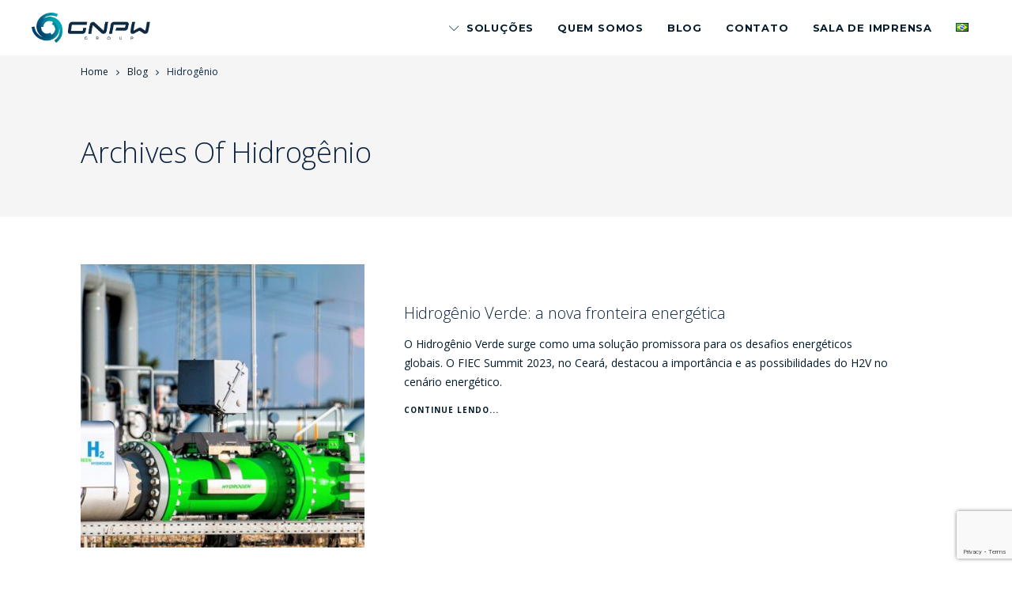

--- FILE ---
content_type: text/html; charset=UTF-8
request_url: http://www.gnpw.com.br/Categoria/hidrogenio/
body_size: 12624
content:

<!DOCTYPE html>
<html lang="pt-BR">
	<head>
		<meta charset="UTF-8">
		<meta name='robots' content='index, follow, max-image-preview:large, max-snippet:-1, max-video-preview:-1' />
	<style>img:is([sizes="auto" i], [sizes^="auto," i]) { contain-intrinsic-size: 3000px 1500px }</style>
	
	<!-- This site is optimized with the Yoast SEO plugin v25.9 - https://yoast.com/wordpress/plugins/seo/ -->
	<title>Arquivos Hidrogênio - GNPW Group</title>
	<link rel="canonical" href="http://www.gnpw.com.br/Categoria/hidrogenio/" />
	<meta property="og:locale" content="pt_BR" />
	<meta property="og:type" content="article" />
	<meta property="og:title" content="Arquivos Hidrogênio - GNPW Group" />
	<meta property="og:url" content="http://www.gnpw.com.br/Categoria/hidrogenio/" />
	<meta property="og:site_name" content="GNPW Group" />
	<meta name="twitter:card" content="summary_large_image" />
	<meta name="twitter:site" content="@gnpwgroup" />
	<script type="application/ld+json" class="yoast-schema-graph">{"@context":"https://schema.org","@graph":[{"@type":"CollectionPage","@id":"http://www.gnpw.com.br/Categoria/hidrogenio/","url":"http://www.gnpw.com.br/Categoria/hidrogenio/","name":"Arquivos Hidrogênio - GNPW Group","isPartOf":{"@id":"http://www.gnpw.com.br/#website"},"primaryImageOfPage":{"@id":"http://www.gnpw.com.br/Categoria/hidrogenio/#primaryimage"},"image":{"@id":"http://www.gnpw.com.br/Categoria/hidrogenio/#primaryimage"},"thumbnailUrl":"http://www.gnpw.com.br/wp-content/uploads/2023/10/gnpw-blog-Hidrogenio-Verde-A-Nova-Fronteira-Energetica.jpg","breadcrumb":{"@id":"http://www.gnpw.com.br/Categoria/hidrogenio/#breadcrumb"},"inLanguage":"pt-BR"},{"@type":"ImageObject","inLanguage":"pt-BR","@id":"http://www.gnpw.com.br/Categoria/hidrogenio/#primaryimage","url":"http://www.gnpw.com.br/wp-content/uploads/2023/10/gnpw-blog-Hidrogenio-Verde-A-Nova-Fronteira-Energetica.jpg","contentUrl":"http://www.gnpw.com.br/wp-content/uploads/2023/10/gnpw-blog-Hidrogenio-Verde-A-Nova-Fronteira-Energetica.jpg","width":1044,"height":587},{"@type":"BreadcrumbList","@id":"http://www.gnpw.com.br/Categoria/hidrogenio/#breadcrumb","itemListElement":[{"@type":"ListItem","position":1,"name":"Início","item":"http://www.gnpw.com.br/"},{"@type":"ListItem","position":2,"name":"Hidrogênio"}]},{"@type":"WebSite","@id":"http://www.gnpw.com.br/#website","url":"http://www.gnpw.com.br/","name":"GNPW Group","description":"Projetos de Gera&ccedil;&atilde;o de Energia","potentialAction":[{"@type":"SearchAction","target":{"@type":"EntryPoint","urlTemplate":"http://www.gnpw.com.br/?s={search_term_string}"},"query-input":{"@type":"PropertyValueSpecification","valueRequired":true,"valueName":"search_term_string"}}],"inLanguage":"pt-BR"}]}</script>
	<!-- / Yoast SEO plugin. -->


<link rel='dns-prefetch' href='//fonts.googleapis.com' />
<link rel="alternate" type="application/rss+xml" title="Feed para GNPW Group &raquo;" href="http://www.gnpw.com.br/feed/" />
<link rel="alternate" type="application/rss+xml" title="Feed de comentários para GNPW Group &raquo;" href="http://www.gnpw.com.br/comments/feed/" />
<link rel="alternate" type="application/rss+xml" title="Feed de categoria para GNPW Group &raquo; Hidrogênio" href="http://www.gnpw.com.br/Categoria/hidrogenio/feed/" />
<script type="text/javascript">
/* <![CDATA[ */
window._wpemojiSettings = {"baseUrl":"https:\/\/s.w.org\/images\/core\/emoji\/15.0.3\/72x72\/","ext":".png","svgUrl":"https:\/\/s.w.org\/images\/core\/emoji\/15.0.3\/svg\/","svgExt":".svg","source":{"concatemoji":"http:\/\/www.gnpw.com.br\/wp-includes\/js\/wp-emoji-release.min.js?ver=6.7.4"}};
/*! This file is auto-generated */
!function(i,n){var o,s,e;function c(e){try{var t={supportTests:e,timestamp:(new Date).valueOf()};sessionStorage.setItem(o,JSON.stringify(t))}catch(e){}}function p(e,t,n){e.clearRect(0,0,e.canvas.width,e.canvas.height),e.fillText(t,0,0);var t=new Uint32Array(e.getImageData(0,0,e.canvas.width,e.canvas.height).data),r=(e.clearRect(0,0,e.canvas.width,e.canvas.height),e.fillText(n,0,0),new Uint32Array(e.getImageData(0,0,e.canvas.width,e.canvas.height).data));return t.every(function(e,t){return e===r[t]})}function u(e,t,n){switch(t){case"flag":return n(e,"\ud83c\udff3\ufe0f\u200d\u26a7\ufe0f","\ud83c\udff3\ufe0f\u200b\u26a7\ufe0f")?!1:!n(e,"\ud83c\uddfa\ud83c\uddf3","\ud83c\uddfa\u200b\ud83c\uddf3")&&!n(e,"\ud83c\udff4\udb40\udc67\udb40\udc62\udb40\udc65\udb40\udc6e\udb40\udc67\udb40\udc7f","\ud83c\udff4\u200b\udb40\udc67\u200b\udb40\udc62\u200b\udb40\udc65\u200b\udb40\udc6e\u200b\udb40\udc67\u200b\udb40\udc7f");case"emoji":return!n(e,"\ud83d\udc26\u200d\u2b1b","\ud83d\udc26\u200b\u2b1b")}return!1}function f(e,t,n){var r="undefined"!=typeof WorkerGlobalScope&&self instanceof WorkerGlobalScope?new OffscreenCanvas(300,150):i.createElement("canvas"),a=r.getContext("2d",{willReadFrequently:!0}),o=(a.textBaseline="top",a.font="600 32px Arial",{});return e.forEach(function(e){o[e]=t(a,e,n)}),o}function t(e){var t=i.createElement("script");t.src=e,t.defer=!0,i.head.appendChild(t)}"undefined"!=typeof Promise&&(o="wpEmojiSettingsSupports",s=["flag","emoji"],n.supports={everything:!0,everythingExceptFlag:!0},e=new Promise(function(e){i.addEventListener("DOMContentLoaded",e,{once:!0})}),new Promise(function(t){var n=function(){try{var e=JSON.parse(sessionStorage.getItem(o));if("object"==typeof e&&"number"==typeof e.timestamp&&(new Date).valueOf()<e.timestamp+604800&&"object"==typeof e.supportTests)return e.supportTests}catch(e){}return null}();if(!n){if("undefined"!=typeof Worker&&"undefined"!=typeof OffscreenCanvas&&"undefined"!=typeof URL&&URL.createObjectURL&&"undefined"!=typeof Blob)try{var e="postMessage("+f.toString()+"("+[JSON.stringify(s),u.toString(),p.toString()].join(",")+"));",r=new Blob([e],{type:"text/javascript"}),a=new Worker(URL.createObjectURL(r),{name:"wpTestEmojiSupports"});return void(a.onmessage=function(e){c(n=e.data),a.terminate(),t(n)})}catch(e){}c(n=f(s,u,p))}t(n)}).then(function(e){for(var t in e)n.supports[t]=e[t],n.supports.everything=n.supports.everything&&n.supports[t],"flag"!==t&&(n.supports.everythingExceptFlag=n.supports.everythingExceptFlag&&n.supports[t]);n.supports.everythingExceptFlag=n.supports.everythingExceptFlag&&!n.supports.flag,n.DOMReady=!1,n.readyCallback=function(){n.DOMReady=!0}}).then(function(){return e}).then(function(){var e;n.supports.everything||(n.readyCallback(),(e=n.source||{}).concatemoji?t(e.concatemoji):e.wpemoji&&e.twemoji&&(t(e.twemoji),t(e.wpemoji)))}))}((window,document),window._wpemojiSettings);
/* ]]> */
</script>
<style id='wp-emoji-styles-inline-css' type='text/css'>

	img.wp-smiley, img.emoji {
		display: inline !important;
		border: none !important;
		box-shadow: none !important;
		height: 1em !important;
		width: 1em !important;
		margin: 0 0.07em !important;
		vertical-align: -0.1em !important;
		background: none !important;
		padding: 0 !important;
	}
</style>
<link rel='stylesheet' id='wp-block-library-css' href='http://www.gnpw.com.br/wp-includes/css/dist/block-library/style.min.css?ver=6.7.4' type='text/css' media='all' />
<style id='classic-theme-styles-inline-css' type='text/css'>
/*! This file is auto-generated */
.wp-block-button__link{color:#fff;background-color:#32373c;border-radius:9999px;box-shadow:none;text-decoration:none;padding:calc(.667em + 2px) calc(1.333em + 2px);font-size:1.125em}.wp-block-file__button{background:#32373c;color:#fff;text-decoration:none}
</style>
<style id='global-styles-inline-css' type='text/css'>
:root{--wp--preset--aspect-ratio--square: 1;--wp--preset--aspect-ratio--4-3: 4/3;--wp--preset--aspect-ratio--3-4: 3/4;--wp--preset--aspect-ratio--3-2: 3/2;--wp--preset--aspect-ratio--2-3: 2/3;--wp--preset--aspect-ratio--16-9: 16/9;--wp--preset--aspect-ratio--9-16: 9/16;--wp--preset--color--black: #000000;--wp--preset--color--cyan-bluish-gray: #abb8c3;--wp--preset--color--white: #ffffff;--wp--preset--color--pale-pink: #f78da7;--wp--preset--color--vivid-red: #cf2e2e;--wp--preset--color--luminous-vivid-orange: #ff6900;--wp--preset--color--luminous-vivid-amber: #fcb900;--wp--preset--color--light-green-cyan: #7bdcb5;--wp--preset--color--vivid-green-cyan: #00d084;--wp--preset--color--pale-cyan-blue: #8ed1fc;--wp--preset--color--vivid-cyan-blue: #0693e3;--wp--preset--color--vivid-purple: #9b51e0;--wp--preset--gradient--vivid-cyan-blue-to-vivid-purple: linear-gradient(135deg,rgba(6,147,227,1) 0%,rgb(155,81,224) 100%);--wp--preset--gradient--light-green-cyan-to-vivid-green-cyan: linear-gradient(135deg,rgb(122,220,180) 0%,rgb(0,208,130) 100%);--wp--preset--gradient--luminous-vivid-amber-to-luminous-vivid-orange: linear-gradient(135deg,rgba(252,185,0,1) 0%,rgba(255,105,0,1) 100%);--wp--preset--gradient--luminous-vivid-orange-to-vivid-red: linear-gradient(135deg,rgba(255,105,0,1) 0%,rgb(207,46,46) 100%);--wp--preset--gradient--very-light-gray-to-cyan-bluish-gray: linear-gradient(135deg,rgb(238,238,238) 0%,rgb(169,184,195) 100%);--wp--preset--gradient--cool-to-warm-spectrum: linear-gradient(135deg,rgb(74,234,220) 0%,rgb(151,120,209) 20%,rgb(207,42,186) 40%,rgb(238,44,130) 60%,rgb(251,105,98) 80%,rgb(254,248,76) 100%);--wp--preset--gradient--blush-light-purple: linear-gradient(135deg,rgb(255,206,236) 0%,rgb(152,150,240) 100%);--wp--preset--gradient--blush-bordeaux: linear-gradient(135deg,rgb(254,205,165) 0%,rgb(254,45,45) 50%,rgb(107,0,62) 100%);--wp--preset--gradient--luminous-dusk: linear-gradient(135deg,rgb(255,203,112) 0%,rgb(199,81,192) 50%,rgb(65,88,208) 100%);--wp--preset--gradient--pale-ocean: linear-gradient(135deg,rgb(255,245,203) 0%,rgb(182,227,212) 50%,rgb(51,167,181) 100%);--wp--preset--gradient--electric-grass: linear-gradient(135deg,rgb(202,248,128) 0%,rgb(113,206,126) 100%);--wp--preset--gradient--midnight: linear-gradient(135deg,rgb(2,3,129) 0%,rgb(40,116,252) 100%);--wp--preset--font-size--small: 13px;--wp--preset--font-size--medium: 20px;--wp--preset--font-size--large: 36px;--wp--preset--font-size--x-large: 42px;--wp--preset--spacing--20: 0.44rem;--wp--preset--spacing--30: 0.67rem;--wp--preset--spacing--40: 1rem;--wp--preset--spacing--50: 1.5rem;--wp--preset--spacing--60: 2.25rem;--wp--preset--spacing--70: 3.38rem;--wp--preset--spacing--80: 5.06rem;--wp--preset--shadow--natural: 6px 6px 9px rgba(0, 0, 0, 0.2);--wp--preset--shadow--deep: 12px 12px 50px rgba(0, 0, 0, 0.4);--wp--preset--shadow--sharp: 6px 6px 0px rgba(0, 0, 0, 0.2);--wp--preset--shadow--outlined: 6px 6px 0px -3px rgba(255, 255, 255, 1), 6px 6px rgba(0, 0, 0, 1);--wp--preset--shadow--crisp: 6px 6px 0px rgba(0, 0, 0, 1);}:where(.is-layout-flex){gap: 0.5em;}:where(.is-layout-grid){gap: 0.5em;}body .is-layout-flex{display: flex;}.is-layout-flex{flex-wrap: wrap;align-items: center;}.is-layout-flex > :is(*, div){margin: 0;}body .is-layout-grid{display: grid;}.is-layout-grid > :is(*, div){margin: 0;}:where(.wp-block-columns.is-layout-flex){gap: 2em;}:where(.wp-block-columns.is-layout-grid){gap: 2em;}:where(.wp-block-post-template.is-layout-flex){gap: 1.25em;}:where(.wp-block-post-template.is-layout-grid){gap: 1.25em;}.has-black-color{color: var(--wp--preset--color--black) !important;}.has-cyan-bluish-gray-color{color: var(--wp--preset--color--cyan-bluish-gray) !important;}.has-white-color{color: var(--wp--preset--color--white) !important;}.has-pale-pink-color{color: var(--wp--preset--color--pale-pink) !important;}.has-vivid-red-color{color: var(--wp--preset--color--vivid-red) !important;}.has-luminous-vivid-orange-color{color: var(--wp--preset--color--luminous-vivid-orange) !important;}.has-luminous-vivid-amber-color{color: var(--wp--preset--color--luminous-vivid-amber) !important;}.has-light-green-cyan-color{color: var(--wp--preset--color--light-green-cyan) !important;}.has-vivid-green-cyan-color{color: var(--wp--preset--color--vivid-green-cyan) !important;}.has-pale-cyan-blue-color{color: var(--wp--preset--color--pale-cyan-blue) !important;}.has-vivid-cyan-blue-color{color: var(--wp--preset--color--vivid-cyan-blue) !important;}.has-vivid-purple-color{color: var(--wp--preset--color--vivid-purple) !important;}.has-black-background-color{background-color: var(--wp--preset--color--black) !important;}.has-cyan-bluish-gray-background-color{background-color: var(--wp--preset--color--cyan-bluish-gray) !important;}.has-white-background-color{background-color: var(--wp--preset--color--white) !important;}.has-pale-pink-background-color{background-color: var(--wp--preset--color--pale-pink) !important;}.has-vivid-red-background-color{background-color: var(--wp--preset--color--vivid-red) !important;}.has-luminous-vivid-orange-background-color{background-color: var(--wp--preset--color--luminous-vivid-orange) !important;}.has-luminous-vivid-amber-background-color{background-color: var(--wp--preset--color--luminous-vivid-amber) !important;}.has-light-green-cyan-background-color{background-color: var(--wp--preset--color--light-green-cyan) !important;}.has-vivid-green-cyan-background-color{background-color: var(--wp--preset--color--vivid-green-cyan) !important;}.has-pale-cyan-blue-background-color{background-color: var(--wp--preset--color--pale-cyan-blue) !important;}.has-vivid-cyan-blue-background-color{background-color: var(--wp--preset--color--vivid-cyan-blue) !important;}.has-vivid-purple-background-color{background-color: var(--wp--preset--color--vivid-purple) !important;}.has-black-border-color{border-color: var(--wp--preset--color--black) !important;}.has-cyan-bluish-gray-border-color{border-color: var(--wp--preset--color--cyan-bluish-gray) !important;}.has-white-border-color{border-color: var(--wp--preset--color--white) !important;}.has-pale-pink-border-color{border-color: var(--wp--preset--color--pale-pink) !important;}.has-vivid-red-border-color{border-color: var(--wp--preset--color--vivid-red) !important;}.has-luminous-vivid-orange-border-color{border-color: var(--wp--preset--color--luminous-vivid-orange) !important;}.has-luminous-vivid-amber-border-color{border-color: var(--wp--preset--color--luminous-vivid-amber) !important;}.has-light-green-cyan-border-color{border-color: var(--wp--preset--color--light-green-cyan) !important;}.has-vivid-green-cyan-border-color{border-color: var(--wp--preset--color--vivid-green-cyan) !important;}.has-pale-cyan-blue-border-color{border-color: var(--wp--preset--color--pale-cyan-blue) !important;}.has-vivid-cyan-blue-border-color{border-color: var(--wp--preset--color--vivid-cyan-blue) !important;}.has-vivid-purple-border-color{border-color: var(--wp--preset--color--vivid-purple) !important;}.has-vivid-cyan-blue-to-vivid-purple-gradient-background{background: var(--wp--preset--gradient--vivid-cyan-blue-to-vivid-purple) !important;}.has-light-green-cyan-to-vivid-green-cyan-gradient-background{background: var(--wp--preset--gradient--light-green-cyan-to-vivid-green-cyan) !important;}.has-luminous-vivid-amber-to-luminous-vivid-orange-gradient-background{background: var(--wp--preset--gradient--luminous-vivid-amber-to-luminous-vivid-orange) !important;}.has-luminous-vivid-orange-to-vivid-red-gradient-background{background: var(--wp--preset--gradient--luminous-vivid-orange-to-vivid-red) !important;}.has-very-light-gray-to-cyan-bluish-gray-gradient-background{background: var(--wp--preset--gradient--very-light-gray-to-cyan-bluish-gray) !important;}.has-cool-to-warm-spectrum-gradient-background{background: var(--wp--preset--gradient--cool-to-warm-spectrum) !important;}.has-blush-light-purple-gradient-background{background: var(--wp--preset--gradient--blush-light-purple) !important;}.has-blush-bordeaux-gradient-background{background: var(--wp--preset--gradient--blush-bordeaux) !important;}.has-luminous-dusk-gradient-background{background: var(--wp--preset--gradient--luminous-dusk) !important;}.has-pale-ocean-gradient-background{background: var(--wp--preset--gradient--pale-ocean) !important;}.has-electric-grass-gradient-background{background: var(--wp--preset--gradient--electric-grass) !important;}.has-midnight-gradient-background{background: var(--wp--preset--gradient--midnight) !important;}.has-small-font-size{font-size: var(--wp--preset--font-size--small) !important;}.has-medium-font-size{font-size: var(--wp--preset--font-size--medium) !important;}.has-large-font-size{font-size: var(--wp--preset--font-size--large) !important;}.has-x-large-font-size{font-size: var(--wp--preset--font-size--x-large) !important;}
:where(.wp-block-post-template.is-layout-flex){gap: 1.25em;}:where(.wp-block-post-template.is-layout-grid){gap: 1.25em;}
:where(.wp-block-columns.is-layout-flex){gap: 2em;}:where(.wp-block-columns.is-layout-grid){gap: 2em;}
:root :where(.wp-block-pullquote){font-size: 1.5em;line-height: 1.6;}
</style>
<link rel='stylesheet' id='contact-form-7-css' href='http://www.gnpw.com.br/wp-content/plugins/contact-form-7/includes/css/styles.css?ver=6.1.1' type='text/css' media='all' />
<link rel='stylesheet' id='mediaelement-css' href='http://www.gnpw.com.br/wp-includes/js/mediaelement/mediaelementplayer-legacy.min.css?ver=4.2.17' type='text/css' media='all' />
<link rel='stylesheet' id='wp-mediaelement-css' href='http://www.gnpw.com.br/wp-includes/js/mediaelement/wp-mediaelement.min.css?ver=6.7.4' type='text/css' media='all' />
<link rel='stylesheet' id='bateaux-css' href='http://www.gnpw.com.br/wp-content/themes/bateaux/dist/css/main.min.css?ver=1.2.6' type='text/css' media='all' />
<link rel='stylesheet' id='bateaux-custom-css' href='//www.gnpw.com.br/wp-content/uploads/style-custom.css?ver=f38bffce' type='text/css' media='all' />
<style id='akismet-widget-style-inline-css' type='text/css'>

			.a-stats {
				--akismet-color-mid-green: #357b49;
				--akismet-color-white: #fff;
				--akismet-color-light-grey: #f6f7f7;

				max-width: 350px;
				width: auto;
			}

			.a-stats * {
				all: unset;
				box-sizing: border-box;
			}

			.a-stats strong {
				font-weight: 600;
			}

			.a-stats a.a-stats__link,
			.a-stats a.a-stats__link:visited,
			.a-stats a.a-stats__link:active {
				background: var(--akismet-color-mid-green);
				border: none;
				box-shadow: none;
				border-radius: 8px;
				color: var(--akismet-color-white);
				cursor: pointer;
				display: block;
				font-family: -apple-system, BlinkMacSystemFont, 'Segoe UI', 'Roboto', 'Oxygen-Sans', 'Ubuntu', 'Cantarell', 'Helvetica Neue', sans-serif;
				font-weight: 500;
				padding: 12px;
				text-align: center;
				text-decoration: none;
				transition: all 0.2s ease;
			}

			/* Extra specificity to deal with TwentyTwentyOne focus style */
			.widget .a-stats a.a-stats__link:focus {
				background: var(--akismet-color-mid-green);
				color: var(--akismet-color-white);
				text-decoration: none;
			}

			.a-stats a.a-stats__link:hover {
				filter: brightness(110%);
				box-shadow: 0 4px 12px rgba(0, 0, 0, 0.06), 0 0 2px rgba(0, 0, 0, 0.16);
			}

			.a-stats .count {
				color: var(--akismet-color-white);
				display: block;
				font-size: 1.5em;
				line-height: 1.4;
				padding: 0 13px;
				white-space: nowrap;
			}
		
</style>
<link rel='stylesheet' id='bateaux-google-fonts-css' href='//fonts.googleapis.com/css?family=Open+Sans%3A400%2C400italic%2C700%2C700italic%2C300%2C300italic%7CMontserrat%3A400%2C400italic%2C700%2C700italic%2C900%2C900italic&#038;subset=latin-ext%2Cvietnamese%2Ccyrillic%2Ccyrillic-ext%2Clatin%2Cgreek%2Cgreek-ext&#038;ver=6.7.4' type='text/css' media='all' />
<script type="text/javascript" src="http://www.gnpw.com.br/wp-includes/js/jquery/jquery.min.js?ver=3.7.1" id="jquery-core-js"></script>
<script type="text/javascript" src="http://www.gnpw.com.br/wp-includes/js/jquery/jquery-migrate.min.js?ver=3.4.1" id="jquery-migrate-js"></script>
<link rel="https://api.w.org/" href="http://www.gnpw.com.br/wp-json/" /><link rel="alternate" title="JSON" type="application/json" href="http://www.gnpw.com.br/wp-json/wp/v2/categories/688" /><link rel="EditURI" type="application/rsd+xml" title="RSD" href="http://www.gnpw.com.br/xmlrpc.php?rsd" />
<meta name="generator" content="WordPress 6.7.4" />
<link rel="icon" type="image/x-icon" href="https://www.gnpw.com.br/wp-content/uploads/2019/10/favicon-gnpw-1.png" /><link rel="apple-touch-icon" href="https://www.gnpw.com.br/wp-content/uploads/2019/10/favicon-gnpw-1.png" /><meta name="viewport" content="width=device-width, initial-scale=1.0"><!--[if lte IE 9]><style type="text/css">.btx-opacity1 { opacity: 1; }</style><![endif]--><style class="wpcode-css-snippet">.identificacao {
  display: block;
}
.btx-post-body a {
    font-weight: bold;
    color: #03c1d4;
    text-decoration: none;
}

.btx-post-body a:hover {
    text-decoration: underline;
}
.btx-post-body {
    font-size: 18px; /* Ajuste o valor conforme necessário */
}
</style>		<style type="text/css" id="wp-custom-css">
			.wpforms-form button[type=submit] {
    background-color: #28a745 !important;
    border-color: #ffffff !important;
    color: #fff !important;
    transition: background 0.3s ease-in-out;
    margin-top: -66px;
    margin-left: 100px;
    margin-right: auto;
    display: block;
}

.wpforms-form button[type=submit]:hover {
    background-color: #02FF0E !important;
}


.wpforms-confirmation-container {
    background-color: #f0f0f0 !important; /* Substitua pelo código de cor desejado */
    padding: 20px; /* Ajuste o padding conforme necessário */
    border-radius: 5px; /* Ajuste o arredondamento dos cantos conforme necessário */
}

button.wpforms-page-button.wpforms-page-prev[data-action="prev"][data-page="3"][data-formid="22750"] {
    z-index: 100;
}

div.wpforms-container-full .wpforms-confirmation-container-full, 
div[submit-success]>.wpforms-confirmation-container-full:not(.wpforms-redirection-message) {
    background-color: #ffffff !important; /* Sobrescreve o fundo verde */
    border: none !important; /* Remove a borda verde */
    border-radius: 8px; /* Bordas arredondadas */
    box-shadow: 0 4px 8px rgba(0, 0, 0, 0.1), 0 2px 4px rgba(0, 0, 0, 0.1); /* Sombra estilo Google Material Design */
    padding: 20px; /* Espaçamento interno para melhor aparência */
    box-sizing: border-box; /* Garante que o box model inclua padding e border */
}
		</style>
		<style id="wpforms-css-vars-root">
				:root {
					--wpforms-field-border-radius: 3px;
--wpforms-field-border-style: solid;
--wpforms-field-border-size: 1px;
--wpforms-field-background-color: #ffffff;
--wpforms-field-border-color: rgba( 0, 0, 0, 0.25 );
--wpforms-field-border-color-spare: rgba( 0, 0, 0, 0.25 );
--wpforms-field-text-color: rgba( 0, 0, 0, 0.7 );
--wpforms-field-menu-color: #ffffff;
--wpforms-label-color: rgba( 0, 0, 0, 0.85 );
--wpforms-label-sublabel-color: rgba( 0, 0, 0, 0.55 );
--wpforms-label-error-color: #d63637;
--wpforms-button-border-radius: 3px;
--wpforms-button-border-style: none;
--wpforms-button-border-size: 1px;
--wpforms-button-background-color: #066aab;
--wpforms-button-border-color: #066aab;
--wpforms-button-text-color: #ffffff;
--wpforms-page-break-color: #066aab;
--wpforms-background-image: none;
--wpforms-background-position: center center;
--wpforms-background-repeat: no-repeat;
--wpforms-background-size: cover;
--wpforms-background-width: 100px;
--wpforms-background-height: 100px;
--wpforms-background-color: rgba( 0, 0, 0, 0 );
--wpforms-background-url: none;
--wpforms-container-padding: 0px;
--wpforms-container-border-style: none;
--wpforms-container-border-width: 1px;
--wpforms-container-border-color: #000000;
--wpforms-container-border-radius: 3px;
--wpforms-field-size-input-height: 43px;
--wpforms-field-size-input-spacing: 15px;
--wpforms-field-size-font-size: 16px;
--wpforms-field-size-line-height: 19px;
--wpforms-field-size-padding-h: 14px;
--wpforms-field-size-checkbox-size: 16px;
--wpforms-field-size-sublabel-spacing: 5px;
--wpforms-field-size-icon-size: 1;
--wpforms-label-size-font-size: 16px;
--wpforms-label-size-line-height: 19px;
--wpforms-label-size-sublabel-font-size: 14px;
--wpforms-label-size-sublabel-line-height: 17px;
--wpforms-button-size-font-size: 17px;
--wpforms-button-size-height: 41px;
--wpforms-button-size-padding-h: 15px;
--wpforms-button-size-margin-top: 10px;
--wpforms-container-shadow-size-box-shadow: none;

				}
			</style>	</head>

	

<body class="archive category category-hidrogenio category-688 btx-layout btx-layout--wide btx-layout-responsive btx-layout--topnav btx-layout--topnav-standard btx-layout--fixednav" data-scheme="light" data-layout="wide" data-arrow_style="ln-arrow" data-arrow_background="square">
		
	<div class="btx-wrapper btx-p-bg-bg">

		
			
			<header class="btx-header" data-transparent="" data-height="70">
				
															
<nav class="btx-navbar btx-navbar--standard btx-light-scheme btx-highlight-border btx-navbar--right btx-navbar--small has-fixed-logo" data-height="70" data-style="standard" data-fixed="true" data-height_fixed="60" data-transition="custom-show" data-transition_point="">
	<div class="btx-container--fullwidth">
		<div class="btx-navbar-content-wrapper">
			<div class="btx-navbar-header">
				<a class="btx-navbar-brand" href="http://www.gnpw.com.br">

																	<img class="btx-navbar-logo btx-navbar-logo--image" src="http://www.gnpw.com.br/wp-content/uploads/2019/08/logo-gnpw.png" alt="logo" />
					
																	<img class="btx-fixed-nav-logo btx-fixed-nav-logo--default" src="http://www.gnpw.com.br/wp-content/uploads/2019/08/logo-gnpw.png" alt="logo" />
									</a>
			</div>

			
			<ul id="menu-main-menu-desktop" class="btx-navbar-nav btx-menu"><li  id="menu-item-1205" class="menu-item menu-item-type-custom menu-item-object-custom menu-item-has-children menu-item-1205"><a href="#"><i class="twf twf-ln-chevron-down btx-menu-icon btx-menu-icon--before"></i>Soluções</a><ul class="sub-menu btx-s-bg-bg"><li  id="menu-item-698" class="menu-item menu-item-type-post_type menu-item-object-page menu-item-698"><a href="http://www.gnpw.com.br/solucoes/energia-solar/"><i class="twf twf-ln-sun btx-menu-icon btx-menu-icon--before"></i>Energia Solar</a></li><li  id="menu-item-4319" class="menu-item menu-item-type-post_type menu-item-object-page menu-item-4319"><a href="http://www.gnpw.com.br/geracao-distribuida/"><i class="twf twf-et-lifesaver btx-menu-icon btx-menu-icon--before"></i>Geração Distribuída</a></li><li  id="menu-item-699" class="menu-item menu-item-type-post_type menu-item-object-page menu-item-699"><a href="http://www.gnpw.com.br/solucoes/mercado-livre-de-energia-2/"><i class="twf twf-flash btx-menu-icon btx-menu-icon--before"></i>Mercado Livre de Energia</a></li><li  id="menu-item-700" class="menu-item menu-item-type-post_type menu-item-object-page menu-item-700"><a href="http://www.gnpw.com.br/solucoes/biomassa-2/"><i class="twf twf-envira btx-menu-icon btx-menu-icon--before"></i>Biomassa</a></li><li  id="menu-item-4694" class="menu-item menu-item-type-post_type menu-item-object-page menu-item-4694"><a href="http://www.gnpw.com.br/solucoes/termeletrica/"><i class="twf twf-fire btx-menu-icon btx-menu-icon--before"></i>Termelétrica</a></li></ul></li><li  id="menu-item-711" class="menu-item menu-item-type-post_type menu-item-object-page menu-item-711"><a href="http://www.gnpw.com.br/quem-somos-2/">Quem Somos</a></li><li  id="menu-item-4528" class="menu-item menu-item-type-post_type menu-item-object-page menu-item-4528"><a href="http://www.gnpw.com.br/blog-gnpw/">Blog</a></li><li  id="menu-item-4353" class="menu-item menu-item-type-post_type menu-item-object-page menu-item-4353"><a href="http://www.gnpw.com.br/entre-em-contato/">Contato</a></li><li  id="menu-item-25305" class="menu-item menu-item-type-post_type menu-item-object-page menu-item-25305"><a href="http://www.gnpw.com.br/sala-de-imprensa/">Sala de Imprensa</a></li><li  id="menu-item-16726-pt" class="lang-item lang-item-66 lang-item-pt current-lang lang-item-first menu-item menu-item-type-custom menu-item-object-custom menu-item-16726-pt"><a href="http://www.gnpw.com.br/Categoria/hidrogenio/" hreflang="pt-BR" lang="pt-BR"><img src="[data-uri]" alt="Português" width="16" height="11" style="width: 16px; height: 11px;" /></a></li></ul>
					</div>
	</div>
</nav>
										<div class="btx-header-widgets btx-left-alignment btx-dark-scheme">
						<div class="btx-header-widgets-content">
							<div class="btx-container--fullwidth">
								<div class="btx-row">

																			<div class="btx-header-widgets-column btx-p-border-border btx-col-3">
																					</div>
																			<div class="btx-header-widgets-column btx-p-border-border btx-col-3">
																					</div>
																			<div class="btx-header-widgets-column btx-p-border-border btx-col-3">
																					</div>
																			<div class="btx-header-widgets-column btx-p-border-border btx-col-3">
																					</div>
																	</div>
							</div>
						</div>
					</div>
													
<nav class="btx-navbar--mobile btx-navbar--mobile--classic btx-navbar--minimal btx-navbar--minimal--full btx-light-scheme" data-height="60">
	<div class="btx-container--fullwidth">
		<div class="btx-navbar-content-wrapper">
			<div class="btx-navbar-header">
				<a class="btx-navbar-brand" href="http://www.gnpw.com.br">

																	<img class="btx-navbar-logo btx-navbar-logo--image" src="http://www.gnpw.com.br/wp-content/uploads/2019/08/logo-gnpw.png" alt="logo" />
					
																	<img class="btx-fixed-nav-logo btx-fixed-nav-logo--default" src="http://www.gnpw.com.br/wp-content/uploads/2019/08/logo-gnpw.png" alt="logo" />
									</a>
			</div>

			
							<a class="btx-collapsed-button" href="#" data-target=".btx-collapsed-menu">
					<span class="btx-lines"></span>
				</a>
									</div>
	</div>
</nav>
	<div class="btx-collapsed-menu btx-collapsed-menu--classic btx-light-scheme">
		<div class="btx-container--fullwidth">
			<div class="btx-collapsed-menu-inner">
				<ul id="menu-main-menu-desktop-1" class="btx-navbar-nav btx-menu"><li  class="menu-item menu-item-type-custom menu-item-object-custom menu-item-has-children menu-item-1205"><a href="#"><i class="twf twf-ln-chevron-down btx-menu-icon btx-menu-icon--before"></i>Soluções</a><ul class="sub-menu btx-s-bg-bg"><li  class="menu-item menu-item-type-post_type menu-item-object-page menu-item-698"><a href="http://www.gnpw.com.br/solucoes/energia-solar/"><i class="twf twf-ln-sun btx-menu-icon btx-menu-icon--before"></i>Energia Solar</a></li><li  class="menu-item menu-item-type-post_type menu-item-object-page menu-item-4319"><a href="http://www.gnpw.com.br/geracao-distribuida/"><i class="twf twf-et-lifesaver btx-menu-icon btx-menu-icon--before"></i>Geração Distribuída</a></li><li  class="menu-item menu-item-type-post_type menu-item-object-page menu-item-699"><a href="http://www.gnpw.com.br/solucoes/mercado-livre-de-energia-2/"><i class="twf twf-flash btx-menu-icon btx-menu-icon--before"></i>Mercado Livre de Energia</a></li><li  class="menu-item menu-item-type-post_type menu-item-object-page menu-item-700"><a href="http://www.gnpw.com.br/solucoes/biomassa-2/"><i class="twf twf-envira btx-menu-icon btx-menu-icon--before"></i>Biomassa</a></li><li  class="menu-item menu-item-type-post_type menu-item-object-page menu-item-4694"><a href="http://www.gnpw.com.br/solucoes/termeletrica/"><i class="twf twf-fire btx-menu-icon btx-menu-icon--before"></i>Termelétrica</a></li></ul></li><li  class="menu-item menu-item-type-post_type menu-item-object-page menu-item-711"><a href="http://www.gnpw.com.br/quem-somos-2/">Quem Somos</a></li><li  class="menu-item menu-item-type-post_type menu-item-object-page menu-item-4528"><a href="http://www.gnpw.com.br/blog-gnpw/">Blog</a></li><li  class="menu-item menu-item-type-post_type menu-item-object-page menu-item-4353"><a href="http://www.gnpw.com.br/entre-em-contato/">Contato</a></li><li  class="menu-item menu-item-type-post_type menu-item-object-page menu-item-25305"><a href="http://www.gnpw.com.br/sala-de-imprensa/">Sala de Imprensa</a></li><li  class="lang-item lang-item-66 lang-item-pt current-lang lang-item-first menu-item menu-item-type-custom menu-item-object-custom menu-item-16726-pt"><a href="http://www.gnpw.com.br/Categoria/hidrogenio/" hreflang="pt-BR" lang="pt-BR"><img src="[data-uri]" alt="Português" width="16" height="11" style="width: 16px; height: 11px;" /></a></li></ul>			</div>
		</div>
	</div>
							</header>

		

<div class="btx-content btx-content--with-header">
	<div class="btx-content-wrapper">
		
		<header class="btx-content-header btx-page-title btx-page-title--top btx-left-align js-dynamic-navbar btx-page-title--default" data-role="header">
		<div class="btx-background" data-type="image" data-parallaxspeed="0" data-contentfade="" data-mobileparallax=""><div class="btx-background-wrapper"><div class="btx-background-inner" ></div></div><div class="btx-background-overlay btx-s-bg-bg"></div></div>
					<div class="btx-page-title-breadcrumbs " >
				<div class="btx-container">
					
<ul class="btx-breadcrumbs">
	<li>
		<a href="http://www.gnpw.com.br">Home</a>
	</li>
	<li class="btx-separator"><span class="twf twf-angle-right"></span></li>

					<li><a href="http://www.gnpw.com.br">Blog</a></li>
		<li class="btx-separator"><span class="twf twf-angle-right"></span></li>
							<li class="btx-breadcrumbs-current btx-s-text-color">Hidrogênio</li>
			</ul>
				</div>
			</div>
		
					<div class="btx-container">
				<div class="btx-page-title-wrapper">

										<div class="btx-page-title-content btx-s-text-color" >
													<h1>Archives of Hidrogênio</h1>
						
											</div>
				</div>
			</div>
		
		
	</header>
		<div class="btx-container js-dynamic-navbar">
			<main id="main" class="btx-main btx-archive btx-archive--list btx-item js-item-archive btx-left-align btx-with-spacing btx-list--small btx-main--single">
				
	<div class="btx-archive-content casa3">
								
<article class="btx-entry btx-entry--columnist post-19745 post type-post status-publish format-standard has-post-thumbnail hentry category-energia-limpa category-energia-renovavel category-energia-sustentavel category-hidrogenio category-hidrogenio-verde">
	<div class="btx-entry-inner btx-with-hover-shadow">
					<div class="btx-entry-header">
				<div class="btx-entry-media btx-s-text-color">
					<a class="anmt-image-slowzoom" href="http://www.gnpw.com.br/hidrogenio-verde/hidrogenio-verde-a-nova-fronteira-energetica/"><div class="btx-media-wrapper" ><div class="btx-media-wrapper-inner"><img src="http://www.gnpw.com.br/wp-content/uploads/2023/10/gnpw-blog-Hidrogenio-Verde-A-Nova-Fronteira-Energetica-576x576.jpg" alt=""  width="576" height="576" srcset="http://www.gnpw.com.br/wp-content/uploads/2023/10/gnpw-blog-Hidrogenio-Verde-A-Nova-Fronteira-Energetica-576x576.jpg 576w, http://www.gnpw.com.br/wp-content/uploads/2023/10/gnpw-blog-Hidrogenio-Verde-A-Nova-Fronteira-Energetica-432x432.jpg 432w, http://www.gnpw.com.br/wp-content/uploads/2023/10/gnpw-blog-Hidrogenio-Verde-A-Nova-Fronteira-Energetica-288x288.jpg 288w, http://www.gnpw.com.br/wp-content/uploads/2023/10/gnpw-blog-Hidrogenio-Verde-A-Nova-Fronteira-Energetica-169x169.jpg 169w" sizes="(max-width:767px) 100vw, (max-width:960px) 50vw, 33vw" /></div></div></a>				</div>
			</div>
		
					<div class="btx-entry-body">
				<div class="btx-entry-body-inner">
					<div class="btx-entry-body-wrapper">
						<div class="btx-entry-body-content">
							
								
																	<h4 class="btx-entry-title btx-s-text-color btx-secondary-font">
										<a href="http://www.gnpw.com.br/hidrogenio-verde/hidrogenio-verde-a-nova-fronteira-energetica/">Hidrogênio Verde: a nova fronteira energética</a>
									</h4>
								
																																						<div class="btx-entry-excerpt">O Hidrogênio Verde surge como uma solução promissora para os desafios energéticos globais. O FIEC Summit 2023, no Ceará, destacou a importância e as possibilidades do H2V no cenário energético.</div>
																											
								
																	<div class="btx-entry-link btx-p-brand-color">
										<a href="http://www.gnpw.com.br/hidrogenio-verde/hidrogenio-verde-a-nova-fronteira-energetica/">Continue Lendo...</a>
									</div>
								
								
													</div>
					</div>
				</div>
			</div>
			</div>
</article>
								
<article class="btx-entry btx-entry--columnist post-10409 post type-post status-publish format-standard has-post-thumbnail hentry category-energia-limpa category-energia-sustentavel category-hidrogenio category-matriz-energetica category-mercado-de-energia tag-energia-limpa tag-energia-sustentavel tag-hidrogenio tag-hidrogenio-verde">
	<div class="btx-entry-inner btx-with-hover-shadow">
					<div class="btx-entry-header">
				<div class="btx-entry-media btx-s-text-color">
					<a class="anmt-image-slowzoom" href="http://www.gnpw.com.br/mercado-de-energia/a-importancia-do-hidrogenio-na-transicao-energetica/"><div class="btx-media-wrapper" ><div class="btx-media-wrapper-inner"><img src="http://www.gnpw.com.br/wp-content/uploads/2021/11/GNPW-a-importancia-do-hidrogenio-na-transicao-energetica-Blog-1-576x576.png" alt="A importância do hidrogênio na transição energética"  width="576" height="576" srcset="http://www.gnpw.com.br/wp-content/uploads/2021/11/GNPW-a-importancia-do-hidrogenio-na-transicao-energetica-Blog-1-576x576.png 576w, http://www.gnpw.com.br/wp-content/uploads/2021/11/GNPW-a-importancia-do-hidrogenio-na-transicao-energetica-Blog-1-432x432.png 432w, http://www.gnpw.com.br/wp-content/uploads/2021/11/GNPW-a-importancia-do-hidrogenio-na-transicao-energetica-Blog-1-288x288.png 288w, http://www.gnpw.com.br/wp-content/uploads/2021/11/GNPW-a-importancia-do-hidrogenio-na-transicao-energetica-Blog-1-169x169.png 169w" sizes="(max-width:767px) 100vw, (max-width:960px) 50vw, 33vw" /></div></div></a>				</div>
			</div>
		
					<div class="btx-entry-body">
				<div class="btx-entry-body-inner">
					<div class="btx-entry-body-wrapper">
						<div class="btx-entry-body-content">
							
								
																	<h4 class="btx-entry-title btx-s-text-color btx-secondary-font">
										<a href="http://www.gnpw.com.br/mercado-de-energia/a-importancia-do-hidrogenio-na-transicao-energetica/">A importância do hidrogênio na transição energética</a>
									</h4>
								
																																						<div class="btx-entry-excerpt">Qual a influência do hidrogênio na transição energética e quais as perspectivas para o Brasil no desenvolvimento dessa fonte de energia? Veja. 
</div>
																											
								
																	<div class="btx-entry-link btx-p-brand-color">
										<a href="http://www.gnpw.com.br/mercado-de-energia/a-importancia-do-hidrogenio-na-transicao-energetica/">Continue Lendo...</a>
									</div>
								
								
													</div>
					</div>
				</div>
			</div>
			</div>
</article>
			</div>

	
				</main>

			

		</div>
	</div>
</div><!-- #primary -->



			<footer class="btx-footer btx-dark-scheme type-footer-bottombar">

									<div class="btx-footer-widgets btx-left-align">
						<div class="btx-container">
							<div class="btx-footer-widgets-content">
								<div class="btx-row">

																														<div class="btx-footer-column btx-p-border-border btx-col-3">
												<div class="btx-widgets">
													<ul class="btx-widgets-list">
														<li id="text-4" class="widget widget_text">			<div class="textwidget"><div style ="display: block;margin-left: auto; margin-right: auto; margin-top: -25px;"><a href="https://gnpw.com.br/" class="footer-logo"><img src="https://www.gnpw.com.br/wp-content/uploads/2019/08/logo-gnpw-w.png" alt="Logo GNPW Group" width="45%" ></a></div></div>
		</li>
<li id="text-6" class="widget widget_text">			<div class="textwidget"><p>T      +55 21 3553 0720<br />
W    <a href="https://www.gnpw.com.br/"> <b>www.gnpw.com.br</b></a></p>
</div>
		</li>
													</ul>
												</div>
											</div>
																																								<div class="btx-footer-column btx-p-border-border btx-col-3">
												<div class="btx-widgets">
													<ul class="btx-widgets-list">
														<li id="text-2" class="widget widget_text"><div class="btx-heading btx-heading--default btx-heading--plain btx-s-text-border"><h3 class="btx-heading-text ">ENDEREÇO</h3></div>			<div class="textwidget"><div>GNPW Group®<br />
Av das Américas 1650<br />
Bloco 2, Sala 301- Barra da Tijuca<br />
Rio de Janeiro &#8211; RJ &#8211; Brasil<br />
22640-101</div>
</div>
		</li>
													</ul>
												</div>
											</div>
																																								<div class="btx-footer-column btx-p-border-border btx-col-3">
												<div class="btx-widgets">
													<ul class="btx-widgets-list">
														<li id="nav_menu-2" class="widget widget_nav_menu"><div class="btx-heading btx-heading--default btx-heading--plain btx-s-text-border"><h3 class="btx-heading-text ">Soluções</h3></div><ul id="menu-solucoes" class="btx-menu"><li  id="menu-item-4564" class="menu-item menu-item-type-post_type menu-item-object-page menu-item-4564"><a href="http://www.gnpw.com.br/solucoes/termeletrica/"><i class="twf twf-fire btx-menu-icon btx-menu-icon--before"></i>Termoelétrica</a></li><li  id="menu-item-4565" class="menu-item menu-item-type-post_type menu-item-object-page menu-item-4565"><a href="http://www.gnpw.com.br/solucoes/energia-solar/"><i class="twf twf-ln-sun btx-menu-icon btx-menu-icon--before"></i>Energia Solar</a></li><li  id="menu-item-4566" class="menu-item menu-item-type-post_type menu-item-object-page menu-item-4566"><a href="http://www.gnpw.com.br/solucoes/mercado-livre-de-energia-2/"><i class="twf twf-flash btx-menu-icon btx-menu-icon--before"></i>Mercado Livre de Energia</a></li><li  id="menu-item-4567" class="menu-item menu-item-type-post_type menu-item-object-page menu-item-4567"><a href="http://www.gnpw.com.br/solucoes/biomassa-2/"><i class="twf twf-envira btx-menu-icon btx-menu-icon--before"></i>Biomassa</a></li><li  id="menu-item-4563" class="menu-item menu-item-type-post_type menu-item-object-page menu-item-4563"><a href="http://www.gnpw.com.br/geracao-distribuida/"><i class="twf twf-et-lifesaver btx-menu-icon btx-menu-icon--before"></i>Geração Distribuída</a></li></ul></li>
													</ul>
												</div>
											</div>
																																								<div class="btx-footer-column btx-p-border-border btx-col-3">
												<div class="btx-widgets">
													<ul class="btx-widgets-list">
														<li id="nav_menu-3" class="widget widget_nav_menu"><div class="btx-heading btx-heading--default btx-heading--plain btx-s-text-border"><h3 class="btx-heading-text ">Institucional</h3></div><ul id="menu-institucional" class="btx-menu"><li  id="menu-item-4569" class="menu-item menu-item-type-post_type menu-item-object-page menu-item-4569"><a href="http://www.gnpw.com.br/quem-somos-2/">Quem Somos</a></li><li  id="menu-item-22964" class="menu-item menu-item-type-post_type menu-item-object-page menu-item-22964"><a href="http://www.gnpw.com.br/ouvidoria/">Ouvidoria</a></li><li  id="menu-item-24908" class="menu-item menu-item-type-post_type menu-item-object-page menu-item-24908"><a href="http://www.gnpw.com.br/codigo-de-etica-e-conduta/">Código de Ética e Conduta</a></li><li  id="menu-item-4568" class="menu-item menu-item-type-post_type menu-item-object-page menu-item-4568"><a href="http://www.gnpw.com.br/blog-gnpw/">Blog</a></li><li  id="menu-item-25304" class="menu-item menu-item-type-post_type menu-item-object-page menu-item-25304"><a href="http://www.gnpw.com.br/sala-de-imprensa/">Sala de Imprensa</a></li><li  id="menu-item-4573" class="menu-item menu-item-type-post_type menu-item-object-page menu-item-4573"><a href="http://www.gnpw.com.br/entre-em-contato/">Entre em contato</a></li></ul></li>
													</ul>
												</div>
											</div>
																			
								</div>
							</div>
						</div>
					</div>
				
									<div class="btx-bottombar btx-p-border-border">
						<div class="btx-container">
							<div class="btx-bottombar-content btx-p-border-border">

																																												<div class="btx-widgets right">

											
																							<div class="widget btx-widget-menu"><ul id="menu-social-footer" class="btx-menu"><li  id="menu-item-5462" class="menu-item menu-item-type-custom menu-item-object-custom menu-item-5462"><a href="https://www.linkedin.com/company/gnpwgroup"><i class="twf twf-linkedin btx-menu-icon btx-menu-icon--before"></i>Linkedin</a></li><li  id="menu-item-5461" class="menu-item menu-item-type-custom menu-item-object-custom menu-item-5461"><a href="https://twitter.com/gnpwgroup"><i class="twf twf-twitter btx-menu-icon btx-menu-icon--before"></i>Twitter</a></li><li  id="menu-item-5464" class="menu-item menu-item-type-custom menu-item-object-custom menu-item-5464"><a href="https://www.instagram.com/gnpwgroup/"><i class="twf twf-instagram btx-menu-icon btx-menu-icon--before"></i>Instagram</a></li><li  id="menu-item-5463" class="menu-item menu-item-type-custom menu-item-object-custom menu-item-5463"><a href="https://www.facebook.com/gnpwgroup"><i class="twf twf-facebook btx-menu-icon btx-menu-icon--before"></i>Facebook</a></li></ul></div>
											
											
										</div>
																																				<div class="btx-widgets center">

																							<div class="widget btx-widget-text">© 1993 - 2025 GNPW Group®. <a href="https://www.agenciakdgi.com.br">Dev / Design by Agência KDGI</a></div>
											
											
											
										</div>
																	
							</div>
						</div>
					</div>
				
			</footer>

		</div>
		<script>
  document.addEventListener('DOMContentLoaded', function() {
    var checkbox = document.getElementById('opcao-anonimo');
    var nome = document.getElementById('nome');
    var sobrenome = document.getElementById('sobrenome');
    var telefone = document.getElementById('telefone');
    var identificacao = document.querySelector('.identificacao');

    checkbox.addEventListener('change', function() {
      if (checkbox.checked) {
        identificacao.style.display = 'none';
        nome.value = 'Anônimo';
        sobrenome.value = 'Anônimo';
        telefone.value = 'Anônimo';
      } else {
        identificacao.style.display = 'block';
        nome.value = '';
        sobrenome.value = '';
        telefone.value = '';
      }
    });

    // Initialize based on the current state of the checkbox
    if (checkbox.checked) {
      identificacao.style.display = 'none';
      nome.value = 'Anônimo';
      sobrenome.value = 'Anônimo';
      telefone.value = 'Anônimo';
    } else {
      identificacao.style.display = 'block';
    }
  });
</script><script type="text/javascript" src="http://www.gnpw.com.br/wp-includes/js/comment-reply.min.js?ver=6.7.4" id="comment-reply-js" async="async" data-wp-strategy="async"></script>
<script type="text/javascript" id="mediaelement-core-js-before">
/* <![CDATA[ */
var mejsL10n = {"language":"pt","strings":{"mejs.download-file":"Fazer download do arquivo","mejs.install-flash":"Voc\u00ea est\u00e1 usando um navegador que n\u00e3o tem Flash ativo ou instalado. Ative o plugin do Flash player ou baixe a \u00faltima vers\u00e3o em https:\/\/get.adobe.com\/flashplayer\/","mejs.fullscreen":"Tela inteira","mejs.play":"Reproduzir","mejs.pause":"Pausar","mejs.time-slider":"Tempo do slider","mejs.time-help-text":"Use as setas esquerda e direita para avan\u00e7ar um segundo. Acima e abaixo para avan\u00e7ar dez segundos.","mejs.live-broadcast":"Transmiss\u00e3o ao vivo","mejs.volume-help-text":"Use as setas para cima ou para baixo para aumentar ou diminuir o volume.","mejs.unmute":"Desativar mudo","mejs.mute":"Mudo","mejs.volume-slider":"Controle de volume","mejs.video-player":"Tocador de v\u00eddeo","mejs.audio-player":"Tocador de \u00e1udio","mejs.captions-subtitles":"Transcri\u00e7\u00f5es\/Legendas","mejs.captions-chapters":"Cap\u00edtulos","mejs.none":"Nenhum","mejs.afrikaans":"Afric\u00e2ner","mejs.albanian":"Alban\u00eas","mejs.arabic":"\u00c1rabe","mejs.belarusian":"Bielorrusso","mejs.bulgarian":"B\u00falgaro","mejs.catalan":"Catal\u00e3o","mejs.chinese":"Chin\u00eas","mejs.chinese-simplified":"Chin\u00eas (simplificado)","mejs.chinese-traditional":"Chin\u00eas (tradicional)","mejs.croatian":"Croata","mejs.czech":"Checo","mejs.danish":"Dinamarqu\u00eas","mejs.dutch":"Holand\u00eas","mejs.english":"Ingl\u00eas","mejs.estonian":"Estoniano","mejs.filipino":"Filipino","mejs.finnish":"Finland\u00eas","mejs.french":"Franc\u00eas","mejs.galician":"Galega","mejs.german":"Alem\u00e3o","mejs.greek":"Grego","mejs.haitian-creole":"Crioulo haitiano","mejs.hebrew":"Hebraico","mejs.hindi":"Hindi","mejs.hungarian":"H\u00fangaro","mejs.icelandic":"Island\u00eas","mejs.indonesian":"Indon\u00e9sio","mejs.irish":"Irland\u00eas","mejs.italian":"Italiano","mejs.japanese":"Japon\u00eas","mejs.korean":"Coreano","mejs.latvian":"Let\u00e3o","mejs.lithuanian":"Lituano","mejs.macedonian":"Maced\u00f4nio","mejs.malay":"Malaio","mejs.maltese":"Malt\u00eas","mejs.norwegian":"Noruegu\u00eas","mejs.persian":"Persa","mejs.polish":"Polon\u00eas","mejs.portuguese":"Portugu\u00eas","mejs.romanian":"Romeno","mejs.russian":"Russo","mejs.serbian":"S\u00e9rvio","mejs.slovak":"Eslovaco","mejs.slovenian":"Esloveno","mejs.spanish":"Espanhol","mejs.swahili":"Sua\u00edli","mejs.swedish":"Sueco","mejs.tagalog":"Tagalo","mejs.thai":"Tailand\u00eas","mejs.turkish":"Turco","mejs.ukrainian":"Ucraniano","mejs.vietnamese":"Vietnamita","mejs.welsh":"Gal\u00eas","mejs.yiddish":"I\u00eddiche"}};
/* ]]> */
</script>
<script type="text/javascript" src="http://www.gnpw.com.br/wp-includes/js/mediaelement/mediaelement-and-player.min.js?ver=4.2.17" id="mediaelement-core-js"></script>
<script type="text/javascript" src="http://www.gnpw.com.br/wp-includes/js/mediaelement/mediaelement-migrate.min.js?ver=6.7.4" id="mediaelement-migrate-js"></script>
<script type="text/javascript" id="mediaelement-js-extra">
/* <![CDATA[ */
var _wpmejsSettings = {"pluginPath":"\/wp-includes\/js\/mediaelement\/","classPrefix":"mejs-","stretching":"responsive","audioShortcodeLibrary":"mediaelement","videoShortcodeLibrary":"mediaelement"};
/* ]]> */
</script>
<script type="text/javascript" src="http://www.gnpw.com.br/wp-includes/js/mediaelement/wp-mediaelement.min.js?ver=6.7.4" id="wp-mediaelement-js"></script>
<script type="text/javascript" src="http://www.gnpw.com.br/wp-includes/js/hoverIntent.min.js?ver=1.10.2" id="hoverIntent-js"></script>
<script type="text/javascript" src="http://www.gnpw.com.br/wp-includes/js/jquery/ui/core.min.js?ver=1.13.3" id="jquery-ui-core-js"></script>
<script type="text/javascript" src="http://www.gnpw.com.br/wp-content/themes/bateaux/dist/js/main-vendors.min.js?ver=1.2.6" id="bateaux-main-vendors-js"></script>
<script type="text/javascript" id="bateaux-js-extra">
/* <![CDATA[ */
var BateauxOptions = {"ajax_url":"http:\/\/www.gnpw.com.br\/wp-admin\/admin-ajax.php"};
/* ]]> */
</script>
<script type="text/javascript" src="http://www.gnpw.com.br/wp-content/themes/bateaux/dist/js/main.min.js?ver=1.2.6" id="bateaux-js"></script>
<script type="text/javascript" src="http://www.gnpw.com.br/wp-includes/js/dist/hooks.min.js?ver=4d63a3d491d11ffd8ac6" id="wp-hooks-js"></script>
<script type="text/javascript" src="http://www.gnpw.com.br/wp-includes/js/dist/i18n.min.js?ver=5e580eb46a90c2b997e6" id="wp-i18n-js"></script>
<script type="text/javascript" id="wp-i18n-js-after">
/* <![CDATA[ */
wp.i18n.setLocaleData( { 'text direction\u0004ltr': [ 'ltr' ] } );
/* ]]> */
</script>
<script type="text/javascript" src="http://www.gnpw.com.br/wp-content/plugins/contact-form-7/includes/swv/js/index.js?ver=6.1.1" id="swv-js"></script>
<script type="text/javascript" id="contact-form-7-js-translations">
/* <![CDATA[ */
( function( domain, translations ) {
	var localeData = translations.locale_data[ domain ] || translations.locale_data.messages;
	localeData[""].domain = domain;
	wp.i18n.setLocaleData( localeData, domain );
} )( "contact-form-7", {"translation-revision-date":"2025-05-19 13:41:20+0000","generator":"GlotPress\/4.0.1","domain":"messages","locale_data":{"messages":{"":{"domain":"messages","plural-forms":"nplurals=2; plural=n > 1;","lang":"pt_BR"},"Error:":["Erro:"]}},"comment":{"reference":"includes\/js\/index.js"}} );
/* ]]> */
</script>
<script type="text/javascript" id="contact-form-7-js-before">
/* <![CDATA[ */
var wpcf7 = {
    "api": {
        "root": "http:\/\/www.gnpw.com.br\/wp-json\/",
        "namespace": "contact-form-7\/v1"
    }
};
/* ]]> */
</script>
<script type="text/javascript" src="http://www.gnpw.com.br/wp-content/plugins/contact-form-7/includes/js/index.js?ver=6.1.1" id="contact-form-7-js"></script>
<script type="text/javascript" src="https://www.google.com/recaptcha/api.js?render=6LfTphIqAAAAAOO1GGJIX3t0YXKj8n7zWqr_1-6A&amp;ver=3.0" id="google-recaptcha-js"></script>
<script type="text/javascript" src="http://www.gnpw.com.br/wp-includes/js/dist/vendor/wp-polyfill.min.js?ver=3.15.0" id="wp-polyfill-js"></script>
<script type="text/javascript" id="wpcf7-recaptcha-js-before">
/* <![CDATA[ */
var wpcf7_recaptcha = {
    "sitekey": "6LfTphIqAAAAAOO1GGJIX3t0YXKj8n7zWqr_1-6A",
    "actions": {
        "homepage": "homepage",
        "contactform": "contactform"
    }
};
/* ]]> */
</script>
<script type="text/javascript" src="http://www.gnpw.com.br/wp-content/plugins/contact-form-7/modules/recaptcha/index.js?ver=6.1.1" id="wpcf7-recaptcha-js"></script>



	</body>
</html>


--- FILE ---
content_type: text/html; charset=utf-8
request_url: https://www.google.com/recaptcha/api2/anchor?ar=1&k=6LfTphIqAAAAAOO1GGJIX3t0YXKj8n7zWqr_1-6A&co=aHR0cDovL3d3dy5nbnB3LmNvbS5icjo4MA..&hl=en&v=PoyoqOPhxBO7pBk68S4YbpHZ&size=invisible&anchor-ms=20000&execute-ms=30000&cb=gt3swz1md7do
body_size: 48361
content:
<!DOCTYPE HTML><html dir="ltr" lang="en"><head><meta http-equiv="Content-Type" content="text/html; charset=UTF-8">
<meta http-equiv="X-UA-Compatible" content="IE=edge">
<title>reCAPTCHA</title>
<style type="text/css">
/* cyrillic-ext */
@font-face {
  font-family: 'Roboto';
  font-style: normal;
  font-weight: 400;
  font-stretch: 100%;
  src: url(//fonts.gstatic.com/s/roboto/v48/KFO7CnqEu92Fr1ME7kSn66aGLdTylUAMa3GUBHMdazTgWw.woff2) format('woff2');
  unicode-range: U+0460-052F, U+1C80-1C8A, U+20B4, U+2DE0-2DFF, U+A640-A69F, U+FE2E-FE2F;
}
/* cyrillic */
@font-face {
  font-family: 'Roboto';
  font-style: normal;
  font-weight: 400;
  font-stretch: 100%;
  src: url(//fonts.gstatic.com/s/roboto/v48/KFO7CnqEu92Fr1ME7kSn66aGLdTylUAMa3iUBHMdazTgWw.woff2) format('woff2');
  unicode-range: U+0301, U+0400-045F, U+0490-0491, U+04B0-04B1, U+2116;
}
/* greek-ext */
@font-face {
  font-family: 'Roboto';
  font-style: normal;
  font-weight: 400;
  font-stretch: 100%;
  src: url(//fonts.gstatic.com/s/roboto/v48/KFO7CnqEu92Fr1ME7kSn66aGLdTylUAMa3CUBHMdazTgWw.woff2) format('woff2');
  unicode-range: U+1F00-1FFF;
}
/* greek */
@font-face {
  font-family: 'Roboto';
  font-style: normal;
  font-weight: 400;
  font-stretch: 100%;
  src: url(//fonts.gstatic.com/s/roboto/v48/KFO7CnqEu92Fr1ME7kSn66aGLdTylUAMa3-UBHMdazTgWw.woff2) format('woff2');
  unicode-range: U+0370-0377, U+037A-037F, U+0384-038A, U+038C, U+038E-03A1, U+03A3-03FF;
}
/* math */
@font-face {
  font-family: 'Roboto';
  font-style: normal;
  font-weight: 400;
  font-stretch: 100%;
  src: url(//fonts.gstatic.com/s/roboto/v48/KFO7CnqEu92Fr1ME7kSn66aGLdTylUAMawCUBHMdazTgWw.woff2) format('woff2');
  unicode-range: U+0302-0303, U+0305, U+0307-0308, U+0310, U+0312, U+0315, U+031A, U+0326-0327, U+032C, U+032F-0330, U+0332-0333, U+0338, U+033A, U+0346, U+034D, U+0391-03A1, U+03A3-03A9, U+03B1-03C9, U+03D1, U+03D5-03D6, U+03F0-03F1, U+03F4-03F5, U+2016-2017, U+2034-2038, U+203C, U+2040, U+2043, U+2047, U+2050, U+2057, U+205F, U+2070-2071, U+2074-208E, U+2090-209C, U+20D0-20DC, U+20E1, U+20E5-20EF, U+2100-2112, U+2114-2115, U+2117-2121, U+2123-214F, U+2190, U+2192, U+2194-21AE, U+21B0-21E5, U+21F1-21F2, U+21F4-2211, U+2213-2214, U+2216-22FF, U+2308-230B, U+2310, U+2319, U+231C-2321, U+2336-237A, U+237C, U+2395, U+239B-23B7, U+23D0, U+23DC-23E1, U+2474-2475, U+25AF, U+25B3, U+25B7, U+25BD, U+25C1, U+25CA, U+25CC, U+25FB, U+266D-266F, U+27C0-27FF, U+2900-2AFF, U+2B0E-2B11, U+2B30-2B4C, U+2BFE, U+3030, U+FF5B, U+FF5D, U+1D400-1D7FF, U+1EE00-1EEFF;
}
/* symbols */
@font-face {
  font-family: 'Roboto';
  font-style: normal;
  font-weight: 400;
  font-stretch: 100%;
  src: url(//fonts.gstatic.com/s/roboto/v48/KFO7CnqEu92Fr1ME7kSn66aGLdTylUAMaxKUBHMdazTgWw.woff2) format('woff2');
  unicode-range: U+0001-000C, U+000E-001F, U+007F-009F, U+20DD-20E0, U+20E2-20E4, U+2150-218F, U+2190, U+2192, U+2194-2199, U+21AF, U+21E6-21F0, U+21F3, U+2218-2219, U+2299, U+22C4-22C6, U+2300-243F, U+2440-244A, U+2460-24FF, U+25A0-27BF, U+2800-28FF, U+2921-2922, U+2981, U+29BF, U+29EB, U+2B00-2BFF, U+4DC0-4DFF, U+FFF9-FFFB, U+10140-1018E, U+10190-1019C, U+101A0, U+101D0-101FD, U+102E0-102FB, U+10E60-10E7E, U+1D2C0-1D2D3, U+1D2E0-1D37F, U+1F000-1F0FF, U+1F100-1F1AD, U+1F1E6-1F1FF, U+1F30D-1F30F, U+1F315, U+1F31C, U+1F31E, U+1F320-1F32C, U+1F336, U+1F378, U+1F37D, U+1F382, U+1F393-1F39F, U+1F3A7-1F3A8, U+1F3AC-1F3AF, U+1F3C2, U+1F3C4-1F3C6, U+1F3CA-1F3CE, U+1F3D4-1F3E0, U+1F3ED, U+1F3F1-1F3F3, U+1F3F5-1F3F7, U+1F408, U+1F415, U+1F41F, U+1F426, U+1F43F, U+1F441-1F442, U+1F444, U+1F446-1F449, U+1F44C-1F44E, U+1F453, U+1F46A, U+1F47D, U+1F4A3, U+1F4B0, U+1F4B3, U+1F4B9, U+1F4BB, U+1F4BF, U+1F4C8-1F4CB, U+1F4D6, U+1F4DA, U+1F4DF, U+1F4E3-1F4E6, U+1F4EA-1F4ED, U+1F4F7, U+1F4F9-1F4FB, U+1F4FD-1F4FE, U+1F503, U+1F507-1F50B, U+1F50D, U+1F512-1F513, U+1F53E-1F54A, U+1F54F-1F5FA, U+1F610, U+1F650-1F67F, U+1F687, U+1F68D, U+1F691, U+1F694, U+1F698, U+1F6AD, U+1F6B2, U+1F6B9-1F6BA, U+1F6BC, U+1F6C6-1F6CF, U+1F6D3-1F6D7, U+1F6E0-1F6EA, U+1F6F0-1F6F3, U+1F6F7-1F6FC, U+1F700-1F7FF, U+1F800-1F80B, U+1F810-1F847, U+1F850-1F859, U+1F860-1F887, U+1F890-1F8AD, U+1F8B0-1F8BB, U+1F8C0-1F8C1, U+1F900-1F90B, U+1F93B, U+1F946, U+1F984, U+1F996, U+1F9E9, U+1FA00-1FA6F, U+1FA70-1FA7C, U+1FA80-1FA89, U+1FA8F-1FAC6, U+1FACE-1FADC, U+1FADF-1FAE9, U+1FAF0-1FAF8, U+1FB00-1FBFF;
}
/* vietnamese */
@font-face {
  font-family: 'Roboto';
  font-style: normal;
  font-weight: 400;
  font-stretch: 100%;
  src: url(//fonts.gstatic.com/s/roboto/v48/KFO7CnqEu92Fr1ME7kSn66aGLdTylUAMa3OUBHMdazTgWw.woff2) format('woff2');
  unicode-range: U+0102-0103, U+0110-0111, U+0128-0129, U+0168-0169, U+01A0-01A1, U+01AF-01B0, U+0300-0301, U+0303-0304, U+0308-0309, U+0323, U+0329, U+1EA0-1EF9, U+20AB;
}
/* latin-ext */
@font-face {
  font-family: 'Roboto';
  font-style: normal;
  font-weight: 400;
  font-stretch: 100%;
  src: url(//fonts.gstatic.com/s/roboto/v48/KFO7CnqEu92Fr1ME7kSn66aGLdTylUAMa3KUBHMdazTgWw.woff2) format('woff2');
  unicode-range: U+0100-02BA, U+02BD-02C5, U+02C7-02CC, U+02CE-02D7, U+02DD-02FF, U+0304, U+0308, U+0329, U+1D00-1DBF, U+1E00-1E9F, U+1EF2-1EFF, U+2020, U+20A0-20AB, U+20AD-20C0, U+2113, U+2C60-2C7F, U+A720-A7FF;
}
/* latin */
@font-face {
  font-family: 'Roboto';
  font-style: normal;
  font-weight: 400;
  font-stretch: 100%;
  src: url(//fonts.gstatic.com/s/roboto/v48/KFO7CnqEu92Fr1ME7kSn66aGLdTylUAMa3yUBHMdazQ.woff2) format('woff2');
  unicode-range: U+0000-00FF, U+0131, U+0152-0153, U+02BB-02BC, U+02C6, U+02DA, U+02DC, U+0304, U+0308, U+0329, U+2000-206F, U+20AC, U+2122, U+2191, U+2193, U+2212, U+2215, U+FEFF, U+FFFD;
}
/* cyrillic-ext */
@font-face {
  font-family: 'Roboto';
  font-style: normal;
  font-weight: 500;
  font-stretch: 100%;
  src: url(//fonts.gstatic.com/s/roboto/v48/KFO7CnqEu92Fr1ME7kSn66aGLdTylUAMa3GUBHMdazTgWw.woff2) format('woff2');
  unicode-range: U+0460-052F, U+1C80-1C8A, U+20B4, U+2DE0-2DFF, U+A640-A69F, U+FE2E-FE2F;
}
/* cyrillic */
@font-face {
  font-family: 'Roboto';
  font-style: normal;
  font-weight: 500;
  font-stretch: 100%;
  src: url(//fonts.gstatic.com/s/roboto/v48/KFO7CnqEu92Fr1ME7kSn66aGLdTylUAMa3iUBHMdazTgWw.woff2) format('woff2');
  unicode-range: U+0301, U+0400-045F, U+0490-0491, U+04B0-04B1, U+2116;
}
/* greek-ext */
@font-face {
  font-family: 'Roboto';
  font-style: normal;
  font-weight: 500;
  font-stretch: 100%;
  src: url(//fonts.gstatic.com/s/roboto/v48/KFO7CnqEu92Fr1ME7kSn66aGLdTylUAMa3CUBHMdazTgWw.woff2) format('woff2');
  unicode-range: U+1F00-1FFF;
}
/* greek */
@font-face {
  font-family: 'Roboto';
  font-style: normal;
  font-weight: 500;
  font-stretch: 100%;
  src: url(//fonts.gstatic.com/s/roboto/v48/KFO7CnqEu92Fr1ME7kSn66aGLdTylUAMa3-UBHMdazTgWw.woff2) format('woff2');
  unicode-range: U+0370-0377, U+037A-037F, U+0384-038A, U+038C, U+038E-03A1, U+03A3-03FF;
}
/* math */
@font-face {
  font-family: 'Roboto';
  font-style: normal;
  font-weight: 500;
  font-stretch: 100%;
  src: url(//fonts.gstatic.com/s/roboto/v48/KFO7CnqEu92Fr1ME7kSn66aGLdTylUAMawCUBHMdazTgWw.woff2) format('woff2');
  unicode-range: U+0302-0303, U+0305, U+0307-0308, U+0310, U+0312, U+0315, U+031A, U+0326-0327, U+032C, U+032F-0330, U+0332-0333, U+0338, U+033A, U+0346, U+034D, U+0391-03A1, U+03A3-03A9, U+03B1-03C9, U+03D1, U+03D5-03D6, U+03F0-03F1, U+03F4-03F5, U+2016-2017, U+2034-2038, U+203C, U+2040, U+2043, U+2047, U+2050, U+2057, U+205F, U+2070-2071, U+2074-208E, U+2090-209C, U+20D0-20DC, U+20E1, U+20E5-20EF, U+2100-2112, U+2114-2115, U+2117-2121, U+2123-214F, U+2190, U+2192, U+2194-21AE, U+21B0-21E5, U+21F1-21F2, U+21F4-2211, U+2213-2214, U+2216-22FF, U+2308-230B, U+2310, U+2319, U+231C-2321, U+2336-237A, U+237C, U+2395, U+239B-23B7, U+23D0, U+23DC-23E1, U+2474-2475, U+25AF, U+25B3, U+25B7, U+25BD, U+25C1, U+25CA, U+25CC, U+25FB, U+266D-266F, U+27C0-27FF, U+2900-2AFF, U+2B0E-2B11, U+2B30-2B4C, U+2BFE, U+3030, U+FF5B, U+FF5D, U+1D400-1D7FF, U+1EE00-1EEFF;
}
/* symbols */
@font-face {
  font-family: 'Roboto';
  font-style: normal;
  font-weight: 500;
  font-stretch: 100%;
  src: url(//fonts.gstatic.com/s/roboto/v48/KFO7CnqEu92Fr1ME7kSn66aGLdTylUAMaxKUBHMdazTgWw.woff2) format('woff2');
  unicode-range: U+0001-000C, U+000E-001F, U+007F-009F, U+20DD-20E0, U+20E2-20E4, U+2150-218F, U+2190, U+2192, U+2194-2199, U+21AF, U+21E6-21F0, U+21F3, U+2218-2219, U+2299, U+22C4-22C6, U+2300-243F, U+2440-244A, U+2460-24FF, U+25A0-27BF, U+2800-28FF, U+2921-2922, U+2981, U+29BF, U+29EB, U+2B00-2BFF, U+4DC0-4DFF, U+FFF9-FFFB, U+10140-1018E, U+10190-1019C, U+101A0, U+101D0-101FD, U+102E0-102FB, U+10E60-10E7E, U+1D2C0-1D2D3, U+1D2E0-1D37F, U+1F000-1F0FF, U+1F100-1F1AD, U+1F1E6-1F1FF, U+1F30D-1F30F, U+1F315, U+1F31C, U+1F31E, U+1F320-1F32C, U+1F336, U+1F378, U+1F37D, U+1F382, U+1F393-1F39F, U+1F3A7-1F3A8, U+1F3AC-1F3AF, U+1F3C2, U+1F3C4-1F3C6, U+1F3CA-1F3CE, U+1F3D4-1F3E0, U+1F3ED, U+1F3F1-1F3F3, U+1F3F5-1F3F7, U+1F408, U+1F415, U+1F41F, U+1F426, U+1F43F, U+1F441-1F442, U+1F444, U+1F446-1F449, U+1F44C-1F44E, U+1F453, U+1F46A, U+1F47D, U+1F4A3, U+1F4B0, U+1F4B3, U+1F4B9, U+1F4BB, U+1F4BF, U+1F4C8-1F4CB, U+1F4D6, U+1F4DA, U+1F4DF, U+1F4E3-1F4E6, U+1F4EA-1F4ED, U+1F4F7, U+1F4F9-1F4FB, U+1F4FD-1F4FE, U+1F503, U+1F507-1F50B, U+1F50D, U+1F512-1F513, U+1F53E-1F54A, U+1F54F-1F5FA, U+1F610, U+1F650-1F67F, U+1F687, U+1F68D, U+1F691, U+1F694, U+1F698, U+1F6AD, U+1F6B2, U+1F6B9-1F6BA, U+1F6BC, U+1F6C6-1F6CF, U+1F6D3-1F6D7, U+1F6E0-1F6EA, U+1F6F0-1F6F3, U+1F6F7-1F6FC, U+1F700-1F7FF, U+1F800-1F80B, U+1F810-1F847, U+1F850-1F859, U+1F860-1F887, U+1F890-1F8AD, U+1F8B0-1F8BB, U+1F8C0-1F8C1, U+1F900-1F90B, U+1F93B, U+1F946, U+1F984, U+1F996, U+1F9E9, U+1FA00-1FA6F, U+1FA70-1FA7C, U+1FA80-1FA89, U+1FA8F-1FAC6, U+1FACE-1FADC, U+1FADF-1FAE9, U+1FAF0-1FAF8, U+1FB00-1FBFF;
}
/* vietnamese */
@font-face {
  font-family: 'Roboto';
  font-style: normal;
  font-weight: 500;
  font-stretch: 100%;
  src: url(//fonts.gstatic.com/s/roboto/v48/KFO7CnqEu92Fr1ME7kSn66aGLdTylUAMa3OUBHMdazTgWw.woff2) format('woff2');
  unicode-range: U+0102-0103, U+0110-0111, U+0128-0129, U+0168-0169, U+01A0-01A1, U+01AF-01B0, U+0300-0301, U+0303-0304, U+0308-0309, U+0323, U+0329, U+1EA0-1EF9, U+20AB;
}
/* latin-ext */
@font-face {
  font-family: 'Roboto';
  font-style: normal;
  font-weight: 500;
  font-stretch: 100%;
  src: url(//fonts.gstatic.com/s/roboto/v48/KFO7CnqEu92Fr1ME7kSn66aGLdTylUAMa3KUBHMdazTgWw.woff2) format('woff2');
  unicode-range: U+0100-02BA, U+02BD-02C5, U+02C7-02CC, U+02CE-02D7, U+02DD-02FF, U+0304, U+0308, U+0329, U+1D00-1DBF, U+1E00-1E9F, U+1EF2-1EFF, U+2020, U+20A0-20AB, U+20AD-20C0, U+2113, U+2C60-2C7F, U+A720-A7FF;
}
/* latin */
@font-face {
  font-family: 'Roboto';
  font-style: normal;
  font-weight: 500;
  font-stretch: 100%;
  src: url(//fonts.gstatic.com/s/roboto/v48/KFO7CnqEu92Fr1ME7kSn66aGLdTylUAMa3yUBHMdazQ.woff2) format('woff2');
  unicode-range: U+0000-00FF, U+0131, U+0152-0153, U+02BB-02BC, U+02C6, U+02DA, U+02DC, U+0304, U+0308, U+0329, U+2000-206F, U+20AC, U+2122, U+2191, U+2193, U+2212, U+2215, U+FEFF, U+FFFD;
}
/* cyrillic-ext */
@font-face {
  font-family: 'Roboto';
  font-style: normal;
  font-weight: 900;
  font-stretch: 100%;
  src: url(//fonts.gstatic.com/s/roboto/v48/KFO7CnqEu92Fr1ME7kSn66aGLdTylUAMa3GUBHMdazTgWw.woff2) format('woff2');
  unicode-range: U+0460-052F, U+1C80-1C8A, U+20B4, U+2DE0-2DFF, U+A640-A69F, U+FE2E-FE2F;
}
/* cyrillic */
@font-face {
  font-family: 'Roboto';
  font-style: normal;
  font-weight: 900;
  font-stretch: 100%;
  src: url(//fonts.gstatic.com/s/roboto/v48/KFO7CnqEu92Fr1ME7kSn66aGLdTylUAMa3iUBHMdazTgWw.woff2) format('woff2');
  unicode-range: U+0301, U+0400-045F, U+0490-0491, U+04B0-04B1, U+2116;
}
/* greek-ext */
@font-face {
  font-family: 'Roboto';
  font-style: normal;
  font-weight: 900;
  font-stretch: 100%;
  src: url(//fonts.gstatic.com/s/roboto/v48/KFO7CnqEu92Fr1ME7kSn66aGLdTylUAMa3CUBHMdazTgWw.woff2) format('woff2');
  unicode-range: U+1F00-1FFF;
}
/* greek */
@font-face {
  font-family: 'Roboto';
  font-style: normal;
  font-weight: 900;
  font-stretch: 100%;
  src: url(//fonts.gstatic.com/s/roboto/v48/KFO7CnqEu92Fr1ME7kSn66aGLdTylUAMa3-UBHMdazTgWw.woff2) format('woff2');
  unicode-range: U+0370-0377, U+037A-037F, U+0384-038A, U+038C, U+038E-03A1, U+03A3-03FF;
}
/* math */
@font-face {
  font-family: 'Roboto';
  font-style: normal;
  font-weight: 900;
  font-stretch: 100%;
  src: url(//fonts.gstatic.com/s/roboto/v48/KFO7CnqEu92Fr1ME7kSn66aGLdTylUAMawCUBHMdazTgWw.woff2) format('woff2');
  unicode-range: U+0302-0303, U+0305, U+0307-0308, U+0310, U+0312, U+0315, U+031A, U+0326-0327, U+032C, U+032F-0330, U+0332-0333, U+0338, U+033A, U+0346, U+034D, U+0391-03A1, U+03A3-03A9, U+03B1-03C9, U+03D1, U+03D5-03D6, U+03F0-03F1, U+03F4-03F5, U+2016-2017, U+2034-2038, U+203C, U+2040, U+2043, U+2047, U+2050, U+2057, U+205F, U+2070-2071, U+2074-208E, U+2090-209C, U+20D0-20DC, U+20E1, U+20E5-20EF, U+2100-2112, U+2114-2115, U+2117-2121, U+2123-214F, U+2190, U+2192, U+2194-21AE, U+21B0-21E5, U+21F1-21F2, U+21F4-2211, U+2213-2214, U+2216-22FF, U+2308-230B, U+2310, U+2319, U+231C-2321, U+2336-237A, U+237C, U+2395, U+239B-23B7, U+23D0, U+23DC-23E1, U+2474-2475, U+25AF, U+25B3, U+25B7, U+25BD, U+25C1, U+25CA, U+25CC, U+25FB, U+266D-266F, U+27C0-27FF, U+2900-2AFF, U+2B0E-2B11, U+2B30-2B4C, U+2BFE, U+3030, U+FF5B, U+FF5D, U+1D400-1D7FF, U+1EE00-1EEFF;
}
/* symbols */
@font-face {
  font-family: 'Roboto';
  font-style: normal;
  font-weight: 900;
  font-stretch: 100%;
  src: url(//fonts.gstatic.com/s/roboto/v48/KFO7CnqEu92Fr1ME7kSn66aGLdTylUAMaxKUBHMdazTgWw.woff2) format('woff2');
  unicode-range: U+0001-000C, U+000E-001F, U+007F-009F, U+20DD-20E0, U+20E2-20E4, U+2150-218F, U+2190, U+2192, U+2194-2199, U+21AF, U+21E6-21F0, U+21F3, U+2218-2219, U+2299, U+22C4-22C6, U+2300-243F, U+2440-244A, U+2460-24FF, U+25A0-27BF, U+2800-28FF, U+2921-2922, U+2981, U+29BF, U+29EB, U+2B00-2BFF, U+4DC0-4DFF, U+FFF9-FFFB, U+10140-1018E, U+10190-1019C, U+101A0, U+101D0-101FD, U+102E0-102FB, U+10E60-10E7E, U+1D2C0-1D2D3, U+1D2E0-1D37F, U+1F000-1F0FF, U+1F100-1F1AD, U+1F1E6-1F1FF, U+1F30D-1F30F, U+1F315, U+1F31C, U+1F31E, U+1F320-1F32C, U+1F336, U+1F378, U+1F37D, U+1F382, U+1F393-1F39F, U+1F3A7-1F3A8, U+1F3AC-1F3AF, U+1F3C2, U+1F3C4-1F3C6, U+1F3CA-1F3CE, U+1F3D4-1F3E0, U+1F3ED, U+1F3F1-1F3F3, U+1F3F5-1F3F7, U+1F408, U+1F415, U+1F41F, U+1F426, U+1F43F, U+1F441-1F442, U+1F444, U+1F446-1F449, U+1F44C-1F44E, U+1F453, U+1F46A, U+1F47D, U+1F4A3, U+1F4B0, U+1F4B3, U+1F4B9, U+1F4BB, U+1F4BF, U+1F4C8-1F4CB, U+1F4D6, U+1F4DA, U+1F4DF, U+1F4E3-1F4E6, U+1F4EA-1F4ED, U+1F4F7, U+1F4F9-1F4FB, U+1F4FD-1F4FE, U+1F503, U+1F507-1F50B, U+1F50D, U+1F512-1F513, U+1F53E-1F54A, U+1F54F-1F5FA, U+1F610, U+1F650-1F67F, U+1F687, U+1F68D, U+1F691, U+1F694, U+1F698, U+1F6AD, U+1F6B2, U+1F6B9-1F6BA, U+1F6BC, U+1F6C6-1F6CF, U+1F6D3-1F6D7, U+1F6E0-1F6EA, U+1F6F0-1F6F3, U+1F6F7-1F6FC, U+1F700-1F7FF, U+1F800-1F80B, U+1F810-1F847, U+1F850-1F859, U+1F860-1F887, U+1F890-1F8AD, U+1F8B0-1F8BB, U+1F8C0-1F8C1, U+1F900-1F90B, U+1F93B, U+1F946, U+1F984, U+1F996, U+1F9E9, U+1FA00-1FA6F, U+1FA70-1FA7C, U+1FA80-1FA89, U+1FA8F-1FAC6, U+1FACE-1FADC, U+1FADF-1FAE9, U+1FAF0-1FAF8, U+1FB00-1FBFF;
}
/* vietnamese */
@font-face {
  font-family: 'Roboto';
  font-style: normal;
  font-weight: 900;
  font-stretch: 100%;
  src: url(//fonts.gstatic.com/s/roboto/v48/KFO7CnqEu92Fr1ME7kSn66aGLdTylUAMa3OUBHMdazTgWw.woff2) format('woff2');
  unicode-range: U+0102-0103, U+0110-0111, U+0128-0129, U+0168-0169, U+01A0-01A1, U+01AF-01B0, U+0300-0301, U+0303-0304, U+0308-0309, U+0323, U+0329, U+1EA0-1EF9, U+20AB;
}
/* latin-ext */
@font-face {
  font-family: 'Roboto';
  font-style: normal;
  font-weight: 900;
  font-stretch: 100%;
  src: url(//fonts.gstatic.com/s/roboto/v48/KFO7CnqEu92Fr1ME7kSn66aGLdTylUAMa3KUBHMdazTgWw.woff2) format('woff2');
  unicode-range: U+0100-02BA, U+02BD-02C5, U+02C7-02CC, U+02CE-02D7, U+02DD-02FF, U+0304, U+0308, U+0329, U+1D00-1DBF, U+1E00-1E9F, U+1EF2-1EFF, U+2020, U+20A0-20AB, U+20AD-20C0, U+2113, U+2C60-2C7F, U+A720-A7FF;
}
/* latin */
@font-face {
  font-family: 'Roboto';
  font-style: normal;
  font-weight: 900;
  font-stretch: 100%;
  src: url(//fonts.gstatic.com/s/roboto/v48/KFO7CnqEu92Fr1ME7kSn66aGLdTylUAMa3yUBHMdazQ.woff2) format('woff2');
  unicode-range: U+0000-00FF, U+0131, U+0152-0153, U+02BB-02BC, U+02C6, U+02DA, U+02DC, U+0304, U+0308, U+0329, U+2000-206F, U+20AC, U+2122, U+2191, U+2193, U+2212, U+2215, U+FEFF, U+FFFD;
}

</style>
<link rel="stylesheet" type="text/css" href="https://www.gstatic.com/recaptcha/releases/PoyoqOPhxBO7pBk68S4YbpHZ/styles__ltr.css">
<script nonce="2G4eW8iy2Fc25CkjWsNYjQ" type="text/javascript">window['__recaptcha_api'] = 'https://www.google.com/recaptcha/api2/';</script>
<script type="text/javascript" src="https://www.gstatic.com/recaptcha/releases/PoyoqOPhxBO7pBk68S4YbpHZ/recaptcha__en.js" nonce="2G4eW8iy2Fc25CkjWsNYjQ">
      
    </script></head>
<body><div id="rc-anchor-alert" class="rc-anchor-alert"></div>
<input type="hidden" id="recaptcha-token" value="[base64]">
<script type="text/javascript" nonce="2G4eW8iy2Fc25CkjWsNYjQ">
      recaptcha.anchor.Main.init("[\x22ainput\x22,[\x22bgdata\x22,\x22\x22,\[base64]/[base64]/[base64]/[base64]/[base64]/UltsKytdPUU6KEU8MjA0OD9SW2wrK109RT4+NnwxOTI6KChFJjY0NTEyKT09NTUyOTYmJk0rMTxjLmxlbmd0aCYmKGMuY2hhckNvZGVBdChNKzEpJjY0NTEyKT09NTYzMjA/[base64]/[base64]/[base64]/[base64]/[base64]/[base64]/[base64]\x22,\[base64]\x22,\[base64]/CqxpTLsKJacKUYMKUXMKTw7J0QsKQdVFuwrVoI8KOw7zDmgkMO1theWc8w5TDsMK+w4YueMOjFA8aThxgcsKKCUtSGwVdBQZBwpQ+csOnw7cgwp/Cj8ONwqxMZT5FHMKOw5h1wpzDpcO2TcOcacOlw5/Ch8KNP1ggwonCp8KCHcKad8KqwrzCosOaw4pISWswQcOIRRtWFUQjw6rCisKreHtTVnNCG8K9wpxyw6l8w5YNwqY/w6PCiUAqBcOzw7QdVMOMwoXDmAIFw7/Dl3jClcKMd0rCvsOQVTgTw75uw51Gw7BaV8KIb8OnK2DChcO5H8K2dTIVfcO7wrY5w7tbL8OsR0ApwpXCrEYyCcKQLEvDmnPDsMKdw7nCs0NdbMK+NcK9KDPDl8OSPS7ChcObX1HCj8KNSUTDosKcKz/CrBfDlybCpwvDnVDDvCEhwp3CiMO/RcKYw5AjwoRvwojCvMKBKGtJIRBjwoPDhMK8w5YcwobChEjCgBENAlrCisKlZADDt8KiBlzDu8KWQUvDkT/DnsOWBSjClxnDpMKbwq1ufMOtPE9pw4pNwovCjcKJw7Z2Cwg2w6HDrsKjCcOVwprDqMOMw7t3wosVLRRjCB/DjsKVX3jDj8OmwqLCmGrCgynCuMKiAMKRw5FWwo7CqWh7ATwWw7zCpzPDmMKkw4PCpnQCwrwhw6FKX8OGwpbDvMORM8Kjwp12w6Viw5AxV1d0JQ3Cjl7DrnLDt8O1EsKVGSY6w4h3OMOOYRdVw5HDs8KESFXCucKXF1p/VsKSc8OiKkHDkUkIw4hSImzDhwgOCWTCm8K2DMOVw77DjEsgw704w4EcwoLDpyMLwo/[base64]/DtDk6UsOUw57Cg8KJw6YBw4ptwqV+wonDu8O4bMKzEcOHw4c6wrgpDcKrIUMVw5XDsS4Gw5bCtholwp3Dsk3CkAoaw5vClcO/wr5JIjfDlMOgwpktD8OGY8Kkw4YnKsOHL3sbWljDi8KwZcO5FMO5BT1XFcOqOsKKTHJNGhbDgMO0w7FxRsOibnFMKGJGw6HDssObYlPDqx/DqwPDtA3Ch8KCwooZBsORwrrCuxTCjcO3FBPDrgAsZDh7fsK6RsKXcgHDiDpzw6QELgTDg8Kbw6zDkMOtOl0yw6/Dh3t6UwXCjcKSwovCg8Kbw63Dh8KNw5HDscOdwp9rdHLCk8K9HUMOM8Opw7UGw4zDt8Oyw6TDlBLDisKawpnClcK6wr4tTsK4L1/Dv8KLWsKHE8OTw7DDkzxzwqNswoUkesKSIwDDj8KUw7rCmVvDqMKXwp/CqMOGeSZ6w6XClMKtwprDqzpjw6hVWcKZw6N2ecOywr5Kw7xWb0hsSw/DuxZhSGIdw4tQwrnDpMKgwqfDmBZRwrRBwqZMJ1AvwpfDlcO3Q8OKRMKwdMKNKm8awql7w6PDhFXDvR7CrHcQN8KfwqxdUcOfwqZawozDmwvDhGEDwqjDtcKxw4/CqsO6VsOPwoDDosKswqx4ecKvKwcrwpXDisO6wrXCjy8qDTg+QsOtHHnCkMKBR3zDmMOrw7LCocKPw7zCnsKGUcOsw7jDrcOEZMK1Q8OSwpYPEwrDu2JBYsKXw6HDl8KSZMOER8Kmw7w/FR3CvBbDnDtRIAsveyRyJEYLwrY6wqcKwrrDl8K6L8KCworDhl92G14kQsK1TiLDocKNw5vDusK5VETCisOscE7DisKGXXvDvSE3wqnCkGoiwpbDiyxnBjDDgsK+SGkeZQE4worDtmpXEzASwpJWcsO/wrQLc8KDwokFw6cMBcOYwoHDhUVGwpHDjGfDmcO2Yn7CvcKJfMOZHMKbwqjDpMOXI2omwoHDiAp7Q8OVwpEHbBnDhhEewp9RFkp3w5fCjUNbwq/[base64]/Dl0DDnGEww4PCi8Kww7DCscKXwplYdS3CrMK6wptTOcOgw7DDpzXDjMOewqzDkXh4YcOGwq8WK8KewqLCm1ZXOn3Dk0k8w7nDscOTw7A/RnbCuhx6w5/Ck20dK0DCpjpLTcOnw7w6VcOWdQhKw5TCtcKgwqHDksOOw4HDj0rDlsO3wo7Cmm/DkcOfw6/DncKIw6MJSxzCncKEwqLDg8OhB0wjIW/CjMOLwpAVLMOsY8OAwqtpX8KSwoBRwpTDtMKkw4jDhcKzw4rCmGHDj37CsVrDgMKldsOMRcOETMOfwq/DnsOxFnPCg3lJwpB5wolEw4zCtcKhwotPwr3CoWs9UHoHwrNsw4fDiDPDpWR1wrTDozZYLwHDiHVXw7fClW/DusK2Y2FhRMOewrXCr8Kiw7pfMMKEw67CuDvConjCvl48w4g8QnQfw6hWwoAFw7ItNcKsRTXDlcKbdAPDjynClC7DpcO+ZCk3w5/CsMOVTDbDscKjQsKfwp4Uc8OVw4lzX2NXARdGwq3CocO3c8KLw4PDv8OfR8Onw4JLAcOZIwjCjX7DsXfCrMKPwpzCoCQBwogDOcKBK8K4NMKVH8OZcR7DrcO0wrAeAhPDkQdGwrfCpC9zw71dTCRXw7QiwoZdwqvDhsOfecKMRW0rw6QNS8K/wrrCsMK8SSLCljoIw7cNw53Cr8O7Ry/Dh8O+SgXDjMK0wpvDs8O4w67CqMOeScOaM0fDisKuNsK9w4oafRHDm8OAwpQkZsKbwqzDtzM5TMOBUMKewrfDscKmHX/[base64]/[base64]/CjQjDilXDtMKqc8K8QkHDl8OEHgkGbsOVTE/[base64]/w73DvcKrw7stwqTDj0zDh8KnAxtxw6UIwrLDssO2wrjDmcOcwog4wq/DsMKvdHrCvHnDiFFTOcOIdMOfNWFQMy3DiXE9w6I/[base64]/ClW0ieUNResKWXsKxwow9w4FnQsKRYyrDkUrCt8K/FGXCgQhFJMKWw4XCpnfDtcO8w4ViWD/Cg8OswpjDlX8mw6PCqUXDn8Oiw6HDqw3Dsm/[base64]/DncOpSBI+w7BCw53Dr8K3GcKIw71Gw60fXsKewp4tw4DCkClcIBB4wp09w6rDjsK4wqnClkx3wrZUwp7Dqk3DmMOrwrcyYcKeGxvCsk8KL2jDpMOQfcK3wotiAXHCh1BOCcOzw7HCv8K2w4PCqsKCwobCi8O9Lk3Ct8KMfcKZw7bCiQIfFMOew5/CuMKAwqvCuk3Dk8OqDwsJTcOuLsKJegtHeMOEBA/CnsKkFwFDw6sbTG54wp7CosOTw4DDqcOEcRppwocmwpcWw7HDmwoPwpAHwrjCpsOeW8Knw43CklPCmcKuHTkjUsKyw7rCpFQYRyHDulnDnQFRw5PDtMKzfR7DnhI+I8O/wqDDsm/Cg8OcwoRLwrpELV8pJWF1w5PCgMKSwrRaFWbDrTHDncOgw4vDqyjDnsOODxjDtcK2PcK+a8K2woPCpgjCucKUw4DCtyXDuMORw5zDrsOaw5BPwrEHTMOsRgHDnMKbwpDCo0nCksOjwrzDmAkSOMOhw5jDtSfCi3DDjsKcM1DDqkXCkcO/eF/[base64]/Ck8KbTxLDrXLCg8OUw7V8w4nDh8ODw7YEe8Kawroew4/DpznCrsOLwqlIVMO/XkHDncKUS15DwrsUGnbDrsOMwqvDisKJwrNffMKMAXgOwrwxw6lyw4TDgDscNMO+w4vDvMOiw6jCg8KMwpTDqgEawqXCg8ODw4RnCsK5woNaw5HDtFvCpMKYwo/CjVsCwqxhw7jCrFPClMKqwr85Y8KnwpPCpcOrTz/DlC9Fwp/[base64]/wonCvwQgLMOuwqN7wogVWMKPOsOhwrRgG2VdQcK6w4HDsnfCsQRlw5Bkw4DCvsKMw4Z/RUfCjkZyw4I0wqjDkMKmJGg0wqvDnUM2AQ0kwoLDhcKOR8Ofw43Dv8OIwpDDs8K/[base64]/DuMK9wo3CsMOWw78/cEzChGZLNU1pw6tgAMK5wqNPwqJuwo/[base64]/Dhk0NcB4hJmHCvsKWTcKOXsOZFMOED8KyQsKtd8Obw6jDsDlzYMKBZE0sw5jCpwrCr8O1wpTCrBzDgBQ+w6EOwoLComQbwpTCpcKlwp3CqXjDg1rDnyTChGFFw7HCpGY6GcKLZR/[base64]/w5TDq13CicK1wrDDrcK2QkHCjsKDwpsIwrXCi8K/wp9abMKzcMOKwqTCo8Oawohiw4szDcKZwoLCgsOUJcKhw5EgTcKcwpkjGjDDv2PDo8OFTMO8a8KUwpjDlwcLfsOCUMO/woFLw54Rw4VWw5xuAMO8eHDCtgd9w5gWLyZkEnHDl8K5woAaNsOkw6DDvcKPw5JHWWZCPMOkwrFOw5cAfAwAXWjCocKqIjDDksOcw5IiCBbCl8OowojColzCjAHDlcK4HDTDtwMYLE/DosOhwozCiMKuZMOTEkBpwpgtw5DCj8OOw4/DoS5bUXF4HTFTw59Twpw5wo86ZMKiw5VUwqA2wo7CgcOWL8KWDBt4XhjDvsOdw4hRLMKKwqwwbMKfwpFsAcOTKcO1UcO/XcK3wqjDmn3DlMOXHjprccKUwpl6wqbCsFVvfMKLwqckGBzChC8CPwZLGTHDjcKZw47Co1XCvcK2w7U0w64bwpAIKMOawrA6w7Mow6bDkVxpJcKqw5UVw5sjwqrChhQpK1bCkMOzSjEowo/CjMOwwoDDiULDlcKOaUILZxYcw7giwobDhCfCkGs8w6xdV27CqcKQdsO0U8O6wqXDtcK1w5vChRnDllhKw4rDrsK7w7hqPMKdJmvCqsO5UVjDgjBSwqlPwrI0JCjCund6w53CgMK2w6Ubw5M/woPChV1oA8K6wqEkw4F8w7A9UALCgEHDugtrw5XCpsKAw4/CinFRwp9GEifDqhHDl8KobcOzwpHDsjPCucKuwrEdwr45wrhEI3DCgH4DKMOlwpshbm3Dq8K8wqx4w6J/GsOyQsO+NTd+w7V9w7dtwr0Pw4VYwpImwojCqcORMcOgAsKFwql7XcO+X8KzwoUiwqPCu8Opw4vCsn/[base64]/CtwlvSgh9wo7ChMOTJMOTPE3ClMKIfcO4wrFFwpXCnSrCicOZwq7DqTHDoMK2w6HDsAHDvUDCsMO6w6bDhMKlEMORG8KFw5siZ8KZwqU0wrPCnMKCVcKSwoDDlG4owrrCtRcDw6dywqvClR4mwo/DrsOdw69bNsKwSMO/VmzCkg9JZnMnH8OQIsKywqsDflDCkiHDiF3CqMO8wqLDt1kewrjDuyrCsgXDq8OiCsOpcsOvwpTDncOdDMKZw5jDicO/[base64]/DvFzCtMO8w7NACAAwGwjDikIQdwvCqTHDjyZ9bMKkw7TDtEPCj394Y8Kvw7hBU8KaMi/Dr8KcwptvcsOQLFLDssOiwr/DosKKwqnCrAzCgHZFYScSw5LDs8OJL8KKSGZdCMOEw4Jiw7bCqMOQwojDiMK/wprCjMK1BlnCp3oiwq0Ow7TDpsKcfT3DsH58wroWwpnDocOew6/DnkYTwoXDl0g4wqFrLEnDjsKrw6jCssOVCAlWVXVUwrvCg8OgMEfDswYMw6vCimpkwoHDuMO7QGbCnB7DqF/ChD3CncKAEcKJwpwiNcK8XcOfwoUTSMKAwrZgAcKOwrJ/ZibDsMKsKsOVw6gMw4BSEMKnw5TDrsOwwp/[base64]/YsO7Ql0XwrvCocOwwozDpmnCml3Dq8KIRMKLMHs0w5zCpMKQwoY0JFp2wr7Cu27ChsO0WcKDwoJLWzzDsCPCkUxWwoBAKAt7wqBxw5jDosOfP03CqEbCgcOjaj/[base64]/DsyVPK8KMwp7DsU3DisKLw7Yqw4hwNH3CjsKAw7jDs1XCo8KZUcO7EjR7wrTCiTASeXkFwo1Yw4vCksOUwoXDu8O3wrLDrzfCgMKqw6E/wp0Aw5xPIcKqw6rCpXPCugjCoDBNGsOjJMKkIlU8w4INVcOIwqEBwqJqZ8Kww7gaw5h4W8OZw6J5IMO5KMOxw746w6kiFsOwwqA5dQBRLmZiw6piPT7CoHpjwovDmF/DqsKgdjPCo8Kqwo/Cg8OswrAbw519YD9hDTtffMODw48qGF1XwoorUcKiwonCocOuYiLCvMKkw6wecjDCtiZuwopBwoAdA8KjwpfCiAs4f8Odw4cPwrbDvi3CscO9SsKIHcOwXlnDv0TDucOxw63CnRoyVcO0w5nCscOUOVnDgcOZwrotwojChcOkP8Oqw4jDj8K1w7/CiMKWw5nDscOjRMOQwrXDjzZnMmPCk8KVw6/DpsOwJTkLM8KKXmgTwqUyw4bDscONwrHCj3bCuggvw7d3IcK6AMOyeMKrw5U0w4/[base64]/bcKPIMKRblHDvQpHCzQ3wqBMwoA9HlkAHQA+w4fCksKKM8OCw6zCk8OlK8Kyw6nCjjIFUMKawpYywrVaannDuHzCqcKmwrvClMKSwqPCoHF4w7bCoGdzw5BiRGlFM8KyS8KVY8OMw5/CpMKxwo/Cs8KgKXsfw55vMsOpwpXCnXYYVsOCR8OTe8OiwrLCpsOcw6nDvEk0S8KUH8K+QHsiwqLCucO2B8KNSsKVYUAyw6DDrS4DYioLwqrChTDDqMK0w4PDtXTDpcOHKyPCiMKaPsKFwr/CqHpresKJDsO1JcKnS8OZwqXClWvCjsOTZGNRw6NlDsOOD1EsBcK1K8O8w6vDqcOkw4TCvMOiL8KwdhJDw4zCi8KWw5I9wrbCoF/Dl8ONw4bCsFfCrEnDsXQnwqXCqWp0w4DCnC/Dqmh5wofCpG/DjsO0cFrCn8OTwrJsacKVG2BkDMKDwrNTw4PDocOuw6TCpSEpScOWw67DlsKZwo5zwpUVesKILmnDqUHCj8KBwoHDlcOnwoNhwoHCvVTCnBfCmMKDw51kRF9jWljCllzCrS/Ci8O2wqHDvcOPDsOgTcOxwrlWAMKzwqQUw5ZnwrBdwqJ4C8Ofw47DiB3CsMKJc0cFPMKRwpjDp3BLwpk0FsKvWMOLIjrCpT4RHknCq2lnw5geJsK2UsKOw47Dj1/Co2DDtMKJf8OZwr7Cm1rDtUrCrlPDujJiHcKMwoLCgSsBw6NCw6PChXtVA29qIigpwrnDkAnDrcOiUhHCmcOBcBh6w6IOwqNowqNHwrLDtg4cw73DhDrCisOgOEPCqS4Owq7DlDcgP1XCqTgIQMKOa3zChlV2w7bDisO6wrAlR2DDilM5NcKNL8ORwq/ChRHCpk/CiMOVBcKqw5/CqMOmw7t9RC3DncKMf8KSw6d0EcOFw44cwrTCgsKBPcKIw5Ayw6gnT8OSbVLCh8OvwpJrw7zCg8KswrPDs8KvFgfDqsONJ1HClQzCtlTCpMKBw7toTsO2TUBjIBRAFx8rwpnCnS4cwqjDln3DtcOUwq03w7jCki06CQTDjkEeC2PDvS8pw7odBy/ClcOuwrLCqRwSw7VDw5DDgsKcwo/Ch3DCqMOuwooxwrLCucONTcKCDDEXw511McOgfMKJYjlGIMOlwpDDtg/DgA5Ew4J5I8Kew6vDjsOdw6FbG8OCw7/CuHHCn1ovW1I5w68nDWDDssKww75XOilGcEAmwpVJw5UdIcKuJB1wwpAew4VDdTvDnsO/wrMrw7TDo094YsK0fzlDd8OhwpHDjsK+OMKHH8OaG8KFw5YUFH5wwqdjGkLCkTHChsK5w74dwp1qwqU9f2nCi8KkLSkzwovChsKhwok1wo7DpsOIw5Z0aAA7w6sxw53Cp8KfQsO2wq8gY8KVw6tXBcKbw4MOEh/ClGPCj33CnMK0e8OYw7DDthQ8wpQMw5MOw4xxw6NHw7Jewpcxw6zCtTLChBTCsD7CpgdDwpVvGsK2wqJ6dTBfJnZew6xjwqo8w77CumJ7QcKkWsKPW8Oow4LDmktBFcKswr7CucK/wpbCpMKLw5XCvVFiwpk1TyTDisKww7QdVsKDcTV4wrAPQMOQwqrCpT4/wp7CpWDDvsOaw4YWEmzDgcKVwrocZh/DlMOGKsO0UsOjw7dRw7QxCznDn8ODCsOoPsKsEH/[base64]/U8OMw7xbbyFZwppdKDvCqsOcZsK2wqkWTcKhw5o2w4/DgcOJw7rDjcOJwrTCucKoal3CuQMNwrHCiDHDqH3DhsKSKcOUw4JeIsK3w5NfK8OGwo5dcXgSw7hvwrbCk8KIw6jDsMKfYiEuXMOBw7rCvH7Cq8OdGcKgwqjDjcKkw4DCsS/DqMOFwqJGO8O1DV8UYMOdD17DsnU/TMObG8O9wqt5EcOJwprCojUEDGBYw7kFwpbCisOXwr/DqcKWDxxubsKRw6Y5wqPCp0BDXsKpwpTCqcOTMTUeNMO9w59Ewq3Cr8KJM2LCiETCjMKQw6xyw4rDrcKscsKuYibDnsOHMk3Cu8O9wp/CtcKJwr5Yw6rDgcKCFcKuF8KJVXjDk8OjQsKzwpEHZilow4XDs8OuClg9HsO7w6EkwpvCuMOCNcO+w7MGw4kiZ21hw4ZXw6JMBipmw7AVwo/[base64]/CpMKvB8KvZcKvwrXCmMOfwoJLHcKqCsKUDWdjX8KHZsOHA8KIw61KCcOFw7vDtMObeXvDlH/DncK/DsKWw5MdwrXDjcOWw6jCi8KMJ1nDpcOoBXjDu8KCw77CgsKEWFrCs8K1L8O9wrUywobCgMK/VD7CtXpjfMK0woHCu13Do2BCTlnDg8OPXyDCkiPCqcONIQEHPEPDkx3CkcKjXRfDuHXDtsO8eMOzw5hQw5TDhMOIw4tUw7HDqQNpw7jCoA/[base64]/CuMKiTMONU2HDt15BY8K5wozDnsKBw5AdeHsywr8yeC7Ch0dlwr8Bw7E6woTCsnnCgsO/wqfDknvDg3JZwq7DpsOrYsOIODnDusKjw4QiwqrCuUIkf8KtFcKVwr8Fw7oLwpkoOcKQFxsdw73CucKawrDCt1fDv8O8wocrw4wGVD4mwrhLd1hibcOCwpfCniXDp8OuKMKvw59bwqbCgUFdwq3DmcOVwpRBKMOTWMKqwr1ow6vDnMKtCcO/CQYGw5cEwpTCmsOjIcOawpfDmcKdwoXCnQM/OcKWw4AXbj1LwpzCshLDoxDCr8Okc2jCkHnClcKpOmpgWTVcXMOfw6ciwp5+H1DDt2gzwpbCgDRrw7PCixXCs8KQYihNw5kMenVlw5pudMOWeMOGwr01KcKVRnnCt0BUby/Dt8OuH8KXZFQJRjvDscOVPRrDoyHCiWPDnjs4wpLDp8KyWMK2w7LCgsOkw5PDpBcFw5nChznCoRPCgBtkw4UBw6/[base64]/[base64]/Hx9rwqEnPMKeJ8Knd8OhwrPDs8O6w78mwofCoBIaw6Q+w5vCtcKqScKQVmNhwp7CsThbJkdaQFEbw41IN8OMw7HDqWTDuHnClRwWEcOheMKUw6PDnMOqfQDDoMOJR3/DmcKMKsOrUH0BYsO9w5PDtcK7wobDvVzCrsO2TsKCw47DocOqasOGPcO1w44UQjAeworCq07ClcODaGDDqH7Chksyw4LDlBNOHcKFwpDCiHTCogtuw6QQwqPCq0zCuR/ClW7DrMKUE8OWw4dQNMOUZlDDpMOww67DnlUWHsOgworCuHLCvVVuGsKeSlrDk8KVVC7CpzLDmsKQJ8OkwoJTNA/[base64]/Im3DsMOZwqd9RVolwpXCvws/FUxawpx0ZsO6ZcOaPlRjasOYITzDsnvCiykKP1NQd8OMwqHCmxZ0wrsuPksCwptVWljCig3CkcOuen9bNcOVE8Oaw543wrjCu8OzYkA7wp/Cm3Brw54YNsKCKwk6clU9Q8KNwpjDgsOTwovDicO8w5lLw4dHQh/[base64]/LW7Cm3hsBsOWfcKRIsKJwq4Uwp1RLcO5w5vCrsKNakDDosK7w6DCtMKAw6FXwo0ve0M1wp7Cu34pJcOmQMKRYsOjw4UkXTzCn0t7AGxgwqbCj8KAw45AZsKqBjdsIwY/QcObawk3ZsOpV8OpNkQdWMKXw6HCrMOyw5rCvMKFcBDDocKkwobDhhEdw7RBw5zDghvDhlDCkcOmw4fCiFkZQU5iwpRYCkjDpU/CsEJMAnpJPsK1WsKlwqTCoEk8P0HDgMKQwpvDjCTDucOEw6fDlhAZw4B9Y8OgMi1odsOIUMO0w4zCmS/CnQ8UcljCisKYHWVddHpiw4/DjcO3O8Omw7Usw5IjGXVHXsKHe8Kgw7PDjsKiM8KXwqoHwq7DowvCu8ONw5fDrnAFw6Vfw4zCu8KrDU41GMOMDMKLXcO6wqlaw58sLyfDuFEOcMKsw4UfwrHDsQ3ChQzDqhbCksKIwpDDlMOcTRETNcOKwrPDtcODw53DuMOzFHrDjWfDl8OoZsKYw6J/[base64]/Ds3/[base64]/[base64]/[base64]/wqN1SCnDkDrDv8OAwo3CjznDlFzDqsKXw4/DgMOFw7/DvT8jcMOnUMKUFjbDkDbCuGLDlcOkGx/CmzpkwoJ7w5/[base64]/Ds8KkLsKgwqlWw7XDm2PDjgHDpnodw79hSMOmDlrDvMKswqJpAcK+PmzCmhJcw5vDp8OCUcKNw4Z0CMOGwqRacMOsw4QQL8KdF8OJYSxtwqPDrg7DrMOOasKHwrDCrMO2wqxzw5/DsULChMOxw4DCplXDq8KLwrZKw4HCjD5Tw7tGLFHDkcK8wr3CiwMPJsOPYMK0NjMnOELDi8OGw4fDnsOuw69mwrHDi8KJRSQYw7/ClT/Cv8Odwr8mOcO9woHDmsKEdibDocKyFlfCryJ6wrzDqiUUwp9VwpQvw7Ifw4TDncOrIMKyw6pUZRAhAcOzw4NUwpQ1dSBbJwzDj3HCq2Fpw5rDtz1wNkw/[base64]/w54oZUkmJ8KaawvDswJgGcKtwplCDDoVwrjDoEvDm8OKQcO6wqXDsmjCjMOKw7zDiUBQw7LDkVPCrsKlwq15csK9acOIw4zCtT1fJcKuw4sAI8Onw6pPwoVZB0ZAwqHCkMKtwro2UcOOw4PCljd0c8Otw6oqJMKywrpMAMOUwrHCtUbCocOiTcORK3/DtRsWw7HCgHzDs30kw6BzTlBBdiVLw4tGeRlPw5XDmhFwG8OABcKXNAcBPj7CtsKvwrpPw4LDj2gPw7zCmBZzPsKtZMKGMk7ChmXDnsKdP8KNw6rDpcOEJ8O7aMKbBUYkw6l/w6XCujhxKsO2woQ9w5/[base64]/[base64]/DqHg/wpjDgGTCriDCpsObw6F6Nx4Ew5JtMcKDfMKGw63CuXHCtQ3Dlx/DmsO1w53Dk8OEUMOVJ8OJwr5wwrMQNFJpZcKZGsOZwohOYUBJIU0MZcKsFXB6SBTCh8KMwpgrw4oFEjTDj8OKfMO7FcKpw6LCtsKoIjd0w4jCsQ5wwr1MFcKufMKFwq3CgSzCl8OGecO5wq9pay/[base64]/DnToRwrceUcKYw5fDp0TCux9oYMOUw7MvIUIpCcOwNsK2ACrDuhLChR0hw5XCgmJbw6rDmR1owoXDigssVhgoF13CjcKUPzR2a8KBWysFwod0JSIAQngiIXtjwrTDnsO4wobCsy/DpAV0wrAkw57CvxvCncOEw70sKDYOY8Ohw7/DnkhFw7DCqMOCZgHDg8O1McK3wq9MwqnDo2YMYygyOW3CjEcqDMKCw5Z6w7t3wplNwrnClsOcwoJYDVYYPcK/w4gLU8KVfsONLBnDoUsqw7jCt3/DgsKfem7Dk8Onwq3DrHQgwpDCm8K/WsO/w6fDlmUGJiXClMKKw7jCn8KlORF7TDgRa8KHwpjCr8KWw7zCvnLDkgHDmMOew6XDu1Qtb8KJZsOeRGdLc8ORwrk8woA3Z3LDmcOiUSEQBMOowrnCkzpgw7BnKGYhYGzDrnnCqMKLw7jDqMO0MiLDoMKMw5bDqsKaMRFEC1vCl8ONa0XCgiAJwp9/[base64]/CuMOhZzVTcnDCtyfCqiDCgsOmQMOowpDCtMOsFQIZBCfCkAArODh/b8KBw5U0wrwES2NDDsOMwo8YXsO9wpBxecOkw4d5w4rCtjjCoipOEMK+wq7CgMK4w4LDicK4w7jCqMKwwprCncKiw6Rjw6RUNsOkQsKQw5RHw6rCvilIJws5BcOgAmN3PsKobHzCtgs8dw8fwqbCkcO/w7XCn8KCMcOLUcKMYk5Bw4tkwpLCgFMgZ8K5Y0PCgl7CmcKsHWrCqsKZN8KPfBtPPcOuOcKMN3jDgXJawrIrw5EVdcO/w5XCvcOHwoHCgcOhw60Bw7FGwp3CgGzCscOowpvDiDPCtcOpwpsmVcKzGx/CnMOQX8K9b8OXwo/DomzDt8K0McOJWHURw53CrsK7w70SHMOOw4LCuhfDpsKlM8Kcw6lEw77Cs8OQwojDhzQQw6gLw5TDgcOIEcKEw4XCmcKOYMOeNAxQwqJlw49BwrPDtCPCtsOaBx4Tw7TDrcO/[base64]/J8KIwoTCh0XCjcOlTMK4aT/Cpj3DssKsKyjCkQXDlsK/[base64]/CjyMRw4zDkwzCkMKBVjzCtsOhwpolOMOfFsOybkbCuCIqw4DClTHCm8KTw4vDjcKoHk9NwqRzw4loIMOYLcKhwpLCunUew5jDjw0Ww5bDv1rDu3wvwq8vXcO9c8KzwrwaJjLDrBACPsKdImrChMKKw7VywpBew5ghwoDDgMK1w6/[base64]/[base64]/[base64]/DsFrCo8KJw5duUcKCwq/DqcOCFMOfw5nDjcKQwo9ew4vDl8OXPSsew4TDjDk6WA3DgMOrZsO3DyUrR8OONcKHV1Iew5wXOR7CsgnCsX3CncKDXcO2J8KMw45IV1VNw6kETMO3exB7S3TCmcK1w7U5MzlOwol/wq/DhyLDqMOiwoXCoEwjCxwgUGgsw4tlwqsBw4UHP8KPVMOTQsK6XVMfOCHCsCE7dMO3Y0guwonCmgBmwrDClkvCtW7DqcK/wrnCocOrMcOEVcO1HnbDrHjDpMOvwrPDt8KaFVrCu8OMc8Omwp/DpgLCtcKZF8KbTUJVclkZI8KQw7HClHLCpsOACsKgw4LCg0TDu8OVwpdnwooow78cOcKOKyrDkMKsw6TChMO8w7cFw4cbIRzDtlEwbMOyw4fCt0/Dk8OAbsOcacKAw5Zjw7jDmADDlXR1QMK3WsOCCU5RMcKzecOawp8ZMsOKYXLDisOCw57DusKPTmDDoVYGUMKAMQbDqcONw48bw49jJztdRsKjB8KNw4zCjcO0w4PClcOSw4DCi3/Di8K8w4dSGA/[base64]/wpjDp8Kbw7bCo8OSwqYYw5/[base64]/UnI2w6HDg8Kyw69Uw4TCtyPCksO2w4pcwoFGw4zDqsOjw7I7EkHCnzkBw6dKwq3Dr8OkwqE8AFtywpFHw5bDryLCtMOCw5x5wqpowqJbc8KLwpnDqglqwq4VAUkJw6zDtlDCoyh2w6A/[base64]/wp/DgsO/ZMO0YMOyVRrCu8KZZ8OEw5Uww5lqZHlbXMOpwobCvH3CqXrDsxDCj8OawrFWw7Fpw5/ChSFzLEEIw4gQbmvCtUE1EzTDnDPDtnFmCQINJV/Co8OaEMOAa8OAw7XCjSTDocK7R8OKw4VhK8O8ZnPCo8Kmf09/N8OZLkfDusOcf2XDlMKLw6nDmMObUMOlbMOYYnV5RzDDrcO1ZRXCnMKlw67CmMOUdSLChy1OFMKpIXPDpMOsw4YecsKIw6ZNUMKZXMKZwqvDssKYwrLDscO0w6QOM8KOwoQYdhkowp/[base64]/woXCq8KCwrDDl8OiG8K3JRnDlMKfXDN+LMO2ZmTDvsKpfcOOIwVkVsKWB3sNwpfDlDk6dsKQw7ghwqPCo8OSwr/CtcKfwpjCqBvChwbCssOoKXU7bx5/wrTCrV7CiHLCoSjDs8Kpw7odw5kjw6xwAWdMc0PChlI6w7AVwp1swoTDvm/DsnbDkMKxEk9zwqTDusOCw6/[base64]/DmsOuJWnDn31Ww5LCu8O1ZB/DgSHDucK7GcOlBCvCncK4ecO5Wi8Pwq4lGMKKdHojw5kacnwswocJwrZkIsKjIcODw7BpQ3DDt3fCozMCwrLDpcKAwphLc8Ksw5TDrQ/CtRTDnWFhBcKDw4HCjCHCqcORAcKvBMKvw5Ftw7t/J0ICOkPDjsOsMCrDgsOvw5TCssOHIVcHSsKhwr0nwq7CoFx1XwAJwphvw4NEDX1IasOXwqZzUlzDl1/CvQZKworDnsOWw6cSw5DDqjJLwoDCgMK/e8OWMms+dHhzw7DDuT/DqnN7cRrDosODZ8Kfw6Eiw61yEcK0wqbDsC7Dhxt4w6UiUMKQAcKrw4bCoHp8wotDIDLDhcKmw5jDm2PDiMK0wq5bw41PHUnCsjASTV7CgVDCqcKRBsOJc8KywobCucOQwrFaFcO6wqV8YEDDpsKLNC/CvCUEAx7Dk8OCw6fDqcOTw71ew4LCtsKhw5dyw751w4wFw4vCqAxkw70awr0kw5w6UcKKWMKOasK+w7lsP8KCw6J9c8ONwqYfwpFIw4cCw5jCocKfLcOYw7DDlA8Cw7kpw4c/elFjw67Dm8KewobDkiHDmMOfHcKQw4UWBcOfwrlBfGLCjMOkwqfCqhzCksOGMMKGw7PDgEbCmcK4wocwwoDDmRJ2WwMIc8OcwogQwo3CrcOhacOCwpXCg8KAwrnCtMOADiUjYcKrBsKjaw0/[base64]/Cv8Orw7JOwqnCoR1CDsKAFMOuw6DCrMO4cR7CvHVfw4nCu8OMwrBiw4PDk0TDo8KFdxI2ISURcDgcWMKnw5jCrX9lacO6w4AVAcKdTUfCrsOBw5zCg8OKwq8ZA3w8UWcxTUlXWMO9w4czCx/Cg8O/IMOcw586c3zDhRDCnn3CnsKowo/[base64]/DsnvChVjCriXCnmHDnsKXNREgw6ZYw4guIcK2a8KgOQIQFELCnCPDoSnDknvDrkrClcKhwr0Ow6TCq8KjEA/DrSjClMOGfjHClFnDr8KCw7kEEMKiEFMaw5LCj2XCi0/DiMKGYsOSwqjDli4eZlnClj7DhXvCrhEPfWzCmMOiwoQMwo7DncOtZUDClBNlGWjDpcKDwprDqWzDvcOtERLDlMO9DGR/[base64]/w6g8XsKjw5Biwp7CqMKeAGnClMKKdBQlw7o3w4JBXwjCscOVNlvDpAYTDwsxfjwZwoxsdAzDtgjCq8OxDStKUMKzOMKXwpp5XVbDnX/CtmQHw60vV0rDn8OVw4XDpzPDiMO2TsOuw7UABzFTcDnCjD9RwrXDoMKJHX3DlcO4OSB6YMOYw7PCtMO/w4HCvArDssOGOULDm8Kkw45Iw7zCiC3ChMKdNcOZw4dlPG8jw5bCkyhkMDrDlilmfDw0wr0iw4nDr8KAw60aH2AOCSd5wpbCmFzDs0EsZcOMFwzDhsKqTDDCvkTDtcKUZkFcZMK6w53Chmofw7fDnMOxLsOQw7XCm8O8w71gw5bDg8KiBhzCpEAYwp3DmsOHw5cicV/DrMOaIMKxw4s3K8KNw53CjcOCw6/[base64]/wqvCkQVvw6jCtQ7DocOpJsOxTmpvP8O0LRE+wq3ChMKKw4tXT8KJckzCimDDmyfCpsOMHlMLLsO2w5XCoF7CjsOdworChFEJaDzCiMOxw4/[base64]/[base64]/DvsOrDMOcwrXDsgoASMOBw49nYMO1IitfwppVTivDj8OON8OFwo7DjxDDjhEmw6tdY8KvwrzCqUZzZMOjwrFGCMOiwpJ1w7XCvsKYFQHCocKBRk3DjioTw7A/dMOGVsOVBsKHwrQYw6rDojhxw40bw4cgw6R0woRcQsOhHkdVw7x6wowJUiPCrsK3wq/Dn1MCw6dpbcO7w5bDl8KFdxtJw5vDs27CnznDlcKGXzs0wpzCoUQdw6fCpy9TRwjDncOZwp4ZwrvCpcOVw54FwqkBHMO9w4DCl2rCtMOCwqfCrMOdwqBGw4EuGifDgDl6wpR8w7VsHhrCtx4wR8ObVBcpdyHDhsOPwpnCsn/Ck8OdwqUHOMKiD8O/wq0Lw4XCmcKfVsKhwrgiw4kywot0eibCvTlEwp9Tw6EPwpnCrcOEGcOjwoPClT8Ew6prSsOCH03Clz5WwroWKFw1wo/ClkRedMK0asKRV8K5AcKHRG/CsCzDrMONE8KsBgvCrzbDscKoD8K7w5dZWcKeccKDw5nCnMOQwoAXecOgwqzDuy/CssO4wr/Di8OGBUxzHSXDjEDDjwIMAcKgQgPDjMKBw44XcCUZwpnCgcKAfyTCmkFcw6rCpD9GdcKCesOGw5dRwodkVAQ6wpPCvG/CpsKFH2cKIAozelrCs8O7d2LDmT/CqRo8SMOaw5TCncKOLBt/wrw7wpfCtBAdX0HCrDkRwoZ3wp16bFMdOMOrwqXCicKMwoJhw5DCr8KLNSPDocK+wqRWw4DCm2LCucOBRQDCkcOowqBIw5Ysw4nCucKowq1Gw7fCmnrCu8Ovwo11axDDr8KLPHfDqGZsYkvCqsKpCcK0GMK+w5N/HsKIw79TRW9gHCLCsgszEhBrwqd4SnczbzwlPns/w4cYw64Pwp4ewoLCpDk2wpk5w7FdXMOSw5MtEsKdLcOgw7t2w6Fza0xBwoQ3AMKsw65qw7/Dvltdw6R3GcK3cztpwr3CssOWccO+wqcUDAkHMMKpNwzDsQdZw6/Ds8O7NnbCvCvCuMOMGMOuWMK/W8O3wojCmUkcwqsBw6PDs3HCnMOSIMOpwo7ChMKvw50Uwp1bw4olODzCvcKtHsKhEcOPA1/Dg0DDvcKaw4/DqXwgwpZHw53DqMOuwq5ww7XCtMKYa8KOX8K8HcObRm/Dg39nwojDrml1CjPCgcOqBUMCBsKcJcKWw6IycHnDqcOxPMOFS2rDv3nCpsOJw4TDpGd4w6UhwqdYwp/DjDXCtsObP00hwrEGwq3CiMKowo7DksK9w6xrwq7DjsKbw4bDjMKqwr7DtR/CiCNRKy42wpbDvsOCwrcydlQOfiDDgz84JcK2w4Uew5/Dh8Kaw4fDqsOyw4Yzw5QbE8O3wq1Fw4JjCcKzworDnnjClcKBw6HDpsOYC8KMfMOOwo5+LsOPf8OKUH3DkcKRw6rDpGjCncKRwo1JwoLCo8KPwp/CgHVrw7DCmcOGAsOeRcOwJcOQR8OFw7ZNwpXChsKfw7LCv8OZwoXCnsOKaMK/w68ew5ZrPcK2w6ozwoTDjwQFR1cJw6JWwr9zFFhGQsOHwp7CisKfw7fDgwzDvwMmCMKBd8O6ZMO6w7fCoMO/[base64]/DmcOCwqLDu14Gw4powochcsOpJMO1WxIgfsKqw7/CgxAsflrDucK3QQh6DsKieSdnwo1SX3/Dp8KpNMOmQi/DjC/DrQ4cMMOzwpIIShA4N0HDoMOFGWrDlcO4wotCAcKPw5TDtsKXb8O1fcKdwqDCocKBwpzDrUtpwr/CusKyRcO5e8KqZ8OrDGDCjk3DjsOMFcORMBMvwrkwwpPCj0bDpG07CsKUMmPDhXAKwqd2L2zDvSnDvwE\\u003d\x22],null,[\x22conf\x22,null,\x226LfTphIqAAAAAOO1GGJIX3t0YXKj8n7zWqr_1-6A\x22,0,null,null,null,1,[21,125,63,73,95,87,41,43,42,83,102,105,109,121],[1017145,304],0,null,null,null,null,0,null,0,null,700,1,null,0,\[base64]/76lBhnEnQkZnOKMAhmv8xEZ\x22,0,0,null,null,1,null,0,0,null,null,null,0],\x22http://www.gnpw.com.br:80\x22,null,[3,1,1],null,null,null,1,3600,[\x22https://www.google.com/intl/en/policies/privacy/\x22,\x22https://www.google.com/intl/en/policies/terms/\x22],\x22iXiJvmfJ6iSayH4cnMVmhofnbaNjOzwYeUvwPAT3Vyw\\u003d\x22,1,0,null,1,1769017449840,0,0,[249],null,[198,46,142,166,121],\x22RC-uak0I6N68ie5bg\x22,null,null,null,null,null,\x220dAFcWeA7sC0u65ON1EOpbz7k66ZIrhu6OA-YJMJB7vKDkS5JodFoN8pISAQiNhslnETagLX0aqUkmtcWBB79CeZbyIWTi7ao0PA\x22,1769100249823]");
    </script></body></html>